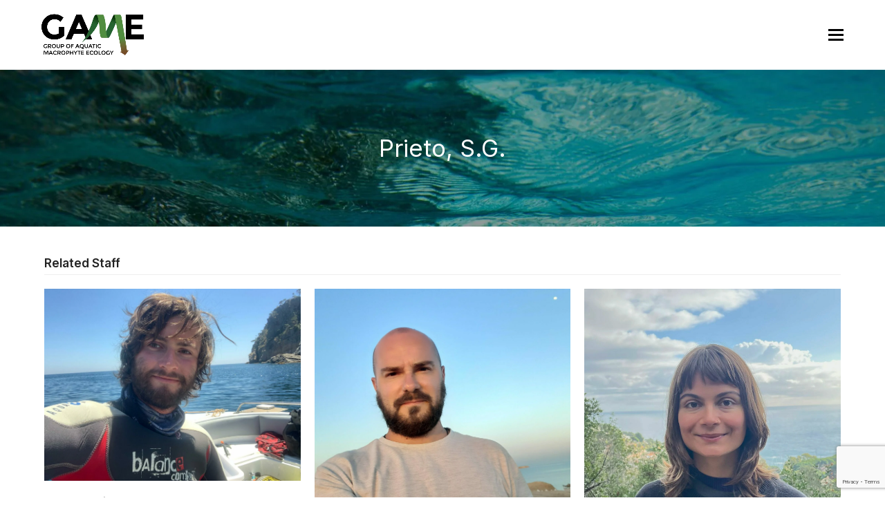

--- FILE ---
content_type: text/html; charset=UTF-8
request_url: https://game-csic.com/staff-member/prieto-s-g/
body_size: 16892
content:
<!DOCTYPE html>
<html lang="en-US" class="wpex-color-scheme-default">
<head>
<meta charset="UTF-8">
<link rel="profile" href="http://gmpg.org/xfn/11">
<title>Prieto, S.G. &#8211; Game</title>
<meta name='robots' content='max-image-preview:large' />
	<style>img:is([sizes="auto" i], [sizes^="auto," i]) { contain-intrinsic-size: 3000px 1500px }</style>
	<meta name="generator" content="Total WordPress Theme v5.11">
<meta name="viewport" content="width=device-width, initial-scale=1">
<link rel='dns-prefetch' href='//fonts.googleapis.com' />
<link rel="alternate" type="application/rss+xml" title="Game &raquo; Feed" href="https://game-csic.com/feed/" />
<link rel="alternate" type="application/rss+xml" title="Game &raquo; Comments Feed" href="https://game-csic.com/comments/feed/" />
<link rel="alternate" type="application/rss+xml" title="Game &raquo; Prieto, S.G. Comments Feed" href="https://game-csic.com/staff-member/prieto-s-g/feed/" />
<link rel="preload" href="https://game-csic.com/wp-content/themes/Total/assets/lib/ticons/fonts/ticons.woff2" type="font/woff2" as="font" crossorigin>		<!-- This site uses the Google Analytics by ExactMetrics plugin v8.10.1 - Using Analytics tracking - https://www.exactmetrics.com/ -->
		<!-- Note: ExactMetrics is not currently configured on this site. The site owner needs to authenticate with Google Analytics in the ExactMetrics settings panel. -->
					<!-- No tracking code set -->
				<!-- / Google Analytics by ExactMetrics -->
		<link data-minify="1" rel='stylesheet' id='js_composer_front-css' href='https://game-csic.com/wp-content/cache/background-css/game-csic.com/wp-content/cache/min/1/wp-content/plugins/js_composer/assets/css/js_composer.min.css?ver=1767876585&wpr_t=1769255469' media='all' />
<link rel='stylesheet' id='cmplz-general-css' href='https://game-csic.com/wp-content/plugins/complianz-gdpr/assets/css/cookieblocker.min.css?ver=1764232050' media='all' />
<link data-minify="1" rel='stylesheet' id='parent-style-css' href='https://game-csic.com/wp-content/cache/background-css/game-csic.com/wp-content/cache/min/1/wp-content/themes/Total/style.css?ver=1767876586&wpr_t=1769255469' media='all' />
<link rel='stylesheet' id='wpex-google-font-inter-css' href='//fonts.googleapis.com/css2?family=Inter:ital,wght@0,100;0,200;0,300;0,400;0,500;0,600;0,700;0,800;0,900;1,100;1,200;1,300;1,400;1,500;1,600;1,700;1,800;1,900&#038;display=swap&#038;subset=latin' media='all' />
<link data-minify="1" rel='stylesheet' id='wpex-style-css' href='https://game-csic.com/wp-content/cache/min/1/wp-content/themes/total-child-theme/style.css?ver=1767876586' media='all' />
<link data-minify="1" rel='stylesheet' id='wpex-mobile-menu-breakpoint-max-css' href='https://game-csic.com/wp-content/cache/min/1/wp-content/themes/Total/assets/css/wpex-mobile-menu-breakpoint-max.css?ver=1767876586' media='only screen and (max-width:1350px)' />
<link rel='stylesheet' id='wpex-mobile-menu-breakpoint-min-css' href='https://game-csic.com/wp-content/themes/Total/assets/css/wpex-mobile-menu-breakpoint-min.css?ver=5.11' media='only screen and (min-width:1351px)' />
<link data-minify="1" rel='stylesheet' id='wpex-wpbakery-css' href='https://game-csic.com/wp-content/cache/min/1/wp-content/themes/Total/assets/css/frontend/wpbakery.css?ver=1767876586' media='all' />
<link data-minify="1" rel='stylesheet' id='ticons-css' href='https://game-csic.com/wp-content/cache/min/1/wp-content/themes/Total/assets/lib/ticons/css/ticons.min.css?ver=1767876586' media='all' />
<link data-minify="1" rel='stylesheet' id='vcex-shortcodes-css' href='https://game-csic.com/wp-content/cache/background-css/game-csic.com/wp-content/cache/min/1/wp-content/themes/Total/assets/css/vcex-shortcodes.css?ver=1767876586&wpr_t=1769255469' media='all' />
<script src="https://game-csic.com/wp-includes/js/jquery/jquery.min.js?ver=3.7.1" id="jquery-core-js"></script>
<script src="https://game-csic.com/wp-includes/js/jquery/jquery-migrate.min.js?ver=3.4.1" id="jquery-migrate-js"></script>
<script></script><link rel="https://api.w.org/" href="https://game-csic.com/wp-json/" /><link rel="EditURI" type="application/rsd+xml" title="RSD" href="https://game-csic.com/xmlrpc.php?rsd" />
<meta name="generator" content="WordPress 6.8.3" />
<link rel="canonical" href="https://game-csic.com/staff-member/prieto-s-g/" />
<link rel='shortlink' href='https://game-csic.com/?p=6175' />
<link rel="alternate" title="oEmbed (JSON)" type="application/json+oembed" href="https://game-csic.com/wp-json/oembed/1.0/embed?url=https%3A%2F%2Fgame-csic.com%2Fstaff-member%2Fprieto-s-g%2F" />
<link rel="alternate" title="oEmbed (XML)" type="text/xml+oembed" href="https://game-csic.com/wp-json/oembed/1.0/embed?url=https%3A%2F%2Fgame-csic.com%2Fstaff-member%2Fprieto-s-g%2F&#038;format=xml" />
<meta name="cdp-version" content="1.5.0" /><script type="text/javascript">//<![CDATA[
  function external_links_in_new_windows_loop() {
    if (!document.links) {
      document.links = document.getElementsByTagName('a');
    }
    var change_link = false;
    var force = '';
    var ignore = '';

    for (var t=0; t<document.links.length; t++) {
      var all_links = document.links[t];
      change_link = false;
      
      if(document.links[t].hasAttribute('onClick') == false) {
        // forced if the address starts with http (or also https), but does not link to the current domain
        if(all_links.href.search(/^http/) != -1 && all_links.href.search('game-csic.com') == -1 && all_links.href.search(/^#/) == -1) {
          // console.log('Changed ' + all_links.href);
          change_link = true;
        }
          
        if(force != '' && all_links.href.search(force) != -1) {
          // forced
          // console.log('force ' + all_links.href);
          change_link = true;
        }
        
        if(ignore != '' && all_links.href.search(ignore) != -1) {
          // console.log('ignore ' + all_links.href);
          // ignored
          change_link = false;
        }

        if(change_link == true) {
          // console.log('Changed ' + all_links.href);
          document.links[t].setAttribute('onClick', 'javascript:window.open(\'' + all_links.href.replace(/'/g, '') + '\', \'_blank\', \'noopener\'); return false;');
          document.links[t].removeAttribute('target');
        }
      }
    }
  }
  
  // Load
  function external_links_in_new_windows_load(func)
  {  
    var oldonload = window.onload;
    if (typeof window.onload != 'function'){
      window.onload = func;
    } else {
      window.onload = function(){
        oldonload();
        func();
      }
    }
  }

  external_links_in_new_windows_load(external_links_in_new_windows_loop);
  //]]></script>

<script type="text/javascript">
(function(url){
	if(/(?:Chrome\/26\.0\.1410\.63 Safari\/537\.31|WordfenceTestMonBot)/.test(navigator.userAgent)){ return; }
	var addEvent = function(evt, handler) {
		if (window.addEventListener) {
			document.addEventListener(evt, handler, false);
		} else if (window.attachEvent) {
			document.attachEvent('on' + evt, handler);
		}
	};
	var removeEvent = function(evt, handler) {
		if (window.removeEventListener) {
			document.removeEventListener(evt, handler, false);
		} else if (window.detachEvent) {
			document.detachEvent('on' + evt, handler);
		}
	};
	var evts = 'contextmenu dblclick drag dragend dragenter dragleave dragover dragstart drop keydown keypress keyup mousedown mousemove mouseout mouseover mouseup mousewheel scroll'.split(' ');
	var logHuman = function() {
		if (window.wfLogHumanRan) { return; }
		window.wfLogHumanRan = true;
		var wfscr = document.createElement('script');
		wfscr.type = 'text/javascript';
		wfscr.async = true;
		wfscr.src = url + '&r=' + Math.random();
		(document.getElementsByTagName('head')[0]||document.getElementsByTagName('body')[0]).appendChild(wfscr);
		for (var i = 0; i < evts.length; i++) {
			removeEvent(evts[i], logHuman);
		}
	};
	for (var i = 0; i < evts.length; i++) {
		addEvent(evts[i], logHuman);
	}
})('//game-csic.com/?wordfence_lh=1&hid=81E2FC632E48DFED718B27D5C2E1688C');
</script>			<style>.cmplz-hidden {
					display: none !important;
				}</style><!-- Google tag (gtag.js) -->
<script async src="https://www.googletagmanager.com/gtag/js?id=G-8WCR7GJG0Q"></script>
<script>
  window.dataLayer = window.dataLayer || [];
  function gtag(){dataLayer.push(arguments);}
  gtag('js', new Date());

  gtag('config', 'G-8WCR7GJG0Q');
</script><noscript><style>body:not(.content-full-screen) .wpex-vc-row-stretched[data-vc-full-width-init="false"]{visibility:visible;}</style></noscript><link rel="icon" href="https://game-csic.com/wp-content/uploads/2023/08/cropped-favicon-1-32x32.png" sizes="32x32" />
<link rel="icon" href="https://game-csic.com/wp-content/uploads/2023/08/cropped-favicon-1-192x192.png" sizes="192x192" />
<link rel="apple-touch-icon" href="https://game-csic.com/wp-content/uploads/2023/08/cropped-favicon-1-180x180.png" />
<meta name="msapplication-TileImage" content="https://game-csic.com/wp-content/uploads/2023/08/cropped-favicon-1-270x270.png" />
<script>function setREVStartSize(e){
			//window.requestAnimationFrame(function() {
				window.RSIW = window.RSIW===undefined ? window.innerWidth : window.RSIW;
				window.RSIH = window.RSIH===undefined ? window.innerHeight : window.RSIH;
				try {
					var pw = document.getElementById(e.c).parentNode.offsetWidth,
						newh;
					pw = pw===0 || isNaN(pw) || (e.l=="fullwidth" || e.layout=="fullwidth") ? window.RSIW : pw;
					e.tabw = e.tabw===undefined ? 0 : parseInt(e.tabw);
					e.thumbw = e.thumbw===undefined ? 0 : parseInt(e.thumbw);
					e.tabh = e.tabh===undefined ? 0 : parseInt(e.tabh);
					e.thumbh = e.thumbh===undefined ? 0 : parseInt(e.thumbh);
					e.tabhide = e.tabhide===undefined ? 0 : parseInt(e.tabhide);
					e.thumbhide = e.thumbhide===undefined ? 0 : parseInt(e.thumbhide);
					e.mh = e.mh===undefined || e.mh=="" || e.mh==="auto" ? 0 : parseInt(e.mh,0);
					if(e.layout==="fullscreen" || e.l==="fullscreen")
						newh = Math.max(e.mh,window.RSIH);
					else{
						e.gw = Array.isArray(e.gw) ? e.gw : [e.gw];
						for (var i in e.rl) if (e.gw[i]===undefined || e.gw[i]===0) e.gw[i] = e.gw[i-1];
						e.gh = e.el===undefined || e.el==="" || (Array.isArray(e.el) && e.el.length==0)? e.gh : e.el;
						e.gh = Array.isArray(e.gh) ? e.gh : [e.gh];
						for (var i in e.rl) if (e.gh[i]===undefined || e.gh[i]===0) e.gh[i] = e.gh[i-1];
											
						var nl = new Array(e.rl.length),
							ix = 0,
							sl;
						e.tabw = e.tabhide>=pw ? 0 : e.tabw;
						e.thumbw = e.thumbhide>=pw ? 0 : e.thumbw;
						e.tabh = e.tabhide>=pw ? 0 : e.tabh;
						e.thumbh = e.thumbhide>=pw ? 0 : e.thumbh;
						for (var i in e.rl) nl[i] = e.rl[i]<window.RSIW ? 0 : e.rl[i];
						sl = nl[0];
						for (var i in nl) if (sl>nl[i] && nl[i]>0) { sl = nl[i]; ix=i;}
						var m = pw>(e.gw[ix]+e.tabw+e.thumbw) ? 1 : (pw-(e.tabw+e.thumbw)) / (e.gw[ix]);
						newh =  (e.gh[ix] * m) + (e.tabh + e.thumbh);
					}
					var el = document.getElementById(e.c);
					if (el!==null && el) el.style.height = newh+"px";
					el = document.getElementById(e.c+"_wrapper");
					if (el!==null && el) {
						el.style.height = newh+"px";
						el.style.display = "block";
					}
				} catch(e){
					console.log("Failure at Presize of Slider:" + e)
				}
			//});
		  };</script>
		<style id="wp-custom-css">
			#site-header{padding-left:60px;padding-right:60px}#footer .ticon-twitter:before{content:url('https://game-csic.com/wp-content/uploads/2024/02/nuevo-logotipo-twitter-ahora-llamada_104-e1708619780838.webp')}#footer .ticon,#footer .wpex-social-btn{font-size:20px;width:30px;line-height:30px;height:30px}.gt-current-wrapper{font-size:16px}.wpex-bordered{border:1px solid #fff;padding:20px}.titols-publicaciones{font-size:32px;color:#688a33}.vc_tta.vc_general .vc_tta-panel-body{padding:34px 40px}.vc_tta.vc_tta-spacing-1 .vc_tta-tab{margin-left:6px}.alm-filter--radio{display:inline-block !important;border:1px solid #688a33;margin-right:5px!important;margin-bottom:5px!important}.alm-filters-container .alm-filter li div.alm-filter--link:before{display:none!important;width:0!important}.alm-filters-container .alm-filter li div.alm-filter--link.field-radio:after{display:none!important;width:0!important}.alm-filters-container .alm-filter li div.alm-filter--link{padding:var(--wpex-btn-padding)!important;font-size:14px!important;color:#688a33!important}.alm-filters-container .alm-filter li div.alm-filter--link.active{background-color:#688a33;color:#fff!important}input[type="date"],input[type="time"],input[type="datetime-local"],input[type="week"],input[type="month"],input[type="text"],input[type="email"],input[type="url"],input[type="password"],input[type="search"],input[type="tel"],input[type="number"],textarea{min-width:100%;background-color:#ffffff !important}/*.staff-entry-mediaentry-mediawpex-mb-20 img{width:285px;height:285px}*/textarea{color:#222222}.sf-menu{font-size:12px}#site-navigation-wrap.has-menu-underline .main-navigation-ul>li.current-menu-item>a>.link-inner::after,#site-navigation-wrap.has-menu-underline .main-navigation-ul>li:hover>a>.link-inner::after,#site-navigation-wrap.has-menu-underline .main-navigation-ul>li.wpex-active>a>.link-inner::after{opacity:0}.page .post-pagination-wrap{display:none}.home h1{text-transform:initial;font-size:35px}@media only screen and (max-width:768px){#site-header{padding-left:0;padding-right:0}.vc_tta.vc_tta-tabs .vc_tta-tabs-container{display:block!important;font-size:12px}.vc_tta.vc_general .vc_tta-tab>a{padding:8px 10px!important}.vc_tta.vc_general .vc_tta-panel-title>a{display:none!important}}.imagenes-proyectos-home img{height:180px;object-fit:cover}		</style>
		<noscript><style> .wpb_animate_when_almost_visible { opacity: 1; }</style></noscript><style data-type="wpex-css" id="wpex-css">/*TYPOGRAPHY*/body{font-family:"Inter",sans-serif;font-size:14px}.main-navigation-ul .link-inner{font-weight:400;font-size:16px}h1,.wpex-h1{font-weight:600;margin-top:0px;margin-right:0px;margin-bottom:10px;margin-left:0px}h2,.wpex-h2{text-transform:uppercase}h3,.wpex-h3{text-transform:uppercase}h4,.wpex-h4{text-transform:uppercase}#footer-widgets{font-size:12px}.footer-widget .widget-title{font-size:18px}/*ADVANCED STYLING CSS*/.page-header.has-bg-image{background-image:var(--wpr-bg-ce1ef3ce-3641-4462-baa0-53a7010851ec)}/*CUSTOMIZER STYLING*/:root{--wpex-accent:#688a33;--wpex-accent-alt:#688a33;--wpex-pagination-link-padding:20px;--wpex-site-header-height:100px;--wpex-vc-column-inner-margin-bottom:40px}::selection{background:#688a33;color:#ffffff}::-moz-selection{background:#688a33;color:#ffffff}.page-header.wpex-supports-mods{padding-top:90px;padding-bottom:90px;border-top-color:#ffffff;border-bottom-color:#ffffff}.page-header.wpex-supports-mods .page-header-title{color:#ffffff}.site-breadcrumbs{color:#ffffff}.site-breadcrumbs a{color:#ffffff}#site-scroll-top{min-width:43px;min-height:43px;margin-right:10px}:root,.boxed-main-layout.wpex-responsive #wrap{--wpex-container-width:1200px}.header-padding{padding-top:20px;padding-bottom:20px}#site-header{background-color:#ffffff}#site-header-sticky-wrapper{background-color:#ffffff}#site-header-sticky-wrapper.is-sticky #site-header{background-color:#ffffff}.boxed-main-layout #site-header-sticky-wrapper.is-sticky #site-header{background-color:#ffffff}.footer-has-reveal #site-header{background-color:#ffffff}#searchform-header-replace{background-color:#ffffff}.wpex-has-vertical-header #site-header{background-color:#ffffff}#site-navigation-wrap{--wpex-main-nav-link-color:#000000;--wpex-hover-main-nav-link-color:#000000;--wpex-active-main-nav-link-color:#000000;--wpex-active-main-nav-link-color:#688a33}#mobile-menu{--wpex-link-color:#000000;--wpex-hover-link-color:#000000;--wpex-hover-link-color:#688a33}#sidr-main{--wpex-border-main:#f9f9f9}#footer{--wpex-surface-1:#111111;background-color:#111111;color:#ffffff;--wpex-heading-color:#ffffff;--wpex-text-2:#ffffff;--wpex-text-3:#ffffff;--wpex-text-4:#ffffff;--wpex-heading-color:#688a33}#footer-bottom{background-color:#000000;color:#ffffff;--wpex-text-2:#ffffff;--wpex-text-3:#ffffff;--wpex-text-4:#ffffff;--wpex-link-color:#688a33;--wpex-hover-link-color:#688a33}@media only screen and (min-width:960px){#site-logo .logo-img{max-width:200px}}@media only screen and (max-width:767px){#site-logo .logo-img{max-width:100px}}@media only screen and (min-width:768px) and (max-width:959px){#site-logo .logo-img{max-width:130px}}</style><noscript><style id="rocket-lazyload-nojs-css">.rll-youtube-player, [data-lazy-src]{display:none !important;}</style></noscript><style id="wpr-lazyload-bg-container"></style><style id="wpr-lazyload-bg-exclusion"></style>
<noscript>
<style id="wpr-lazyload-bg-nostyle">.vc_pixel_icon-alert{--wpr-bg-b43a42cc-45ff-4e3b-ba45-69a078cd94c0: url('https://game-csic.com/wp-content/plugins/js_composer/assets/vc/alert.png');}.vc_pixel_icon-info{--wpr-bg-48436276-446d-4d2b-9b6c-dc9a0bc03bb3: url('https://game-csic.com/wp-content/plugins/js_composer/assets/vc/info.png');}.vc_pixel_icon-tick{--wpr-bg-0bcee0b9-7729-4ea1-8c0d-5d9e6f1ff1b0: url('https://game-csic.com/wp-content/plugins/js_composer/assets/vc/tick.png');}.vc_pixel_icon-explanation{--wpr-bg-47ddcb61-081e-4b40-9099-4dd59eefe7c5: url('https://game-csic.com/wp-content/plugins/js_composer/assets/vc/exclamation.png');}.vc_pixel_icon-address_book{--wpr-bg-da4a09ef-88f1-4b11-a4f1-f96cbd13f9f5: url('https://game-csic.com/wp-content/plugins/js_composer/assets/images/icons/address-book.png');}.vc_pixel_icon-alarm_clock{--wpr-bg-da4bc38e-11f8-4d1e-8f53-51d321005ddd: url('https://game-csic.com/wp-content/plugins/js_composer/assets/images/icons/alarm-clock.png');}.vc_pixel_icon-anchor{--wpr-bg-858d2686-bac4-45e5-8d6b-1235f60cf983: url('https://game-csic.com/wp-content/plugins/js_composer/assets/images/icons/anchor.png');}.vc_pixel_icon-application_image{--wpr-bg-06f612c8-7d1c-4a93-a209-46269cd18c5e: url('https://game-csic.com/wp-content/plugins/js_composer/assets/images/icons/application-image.png');}.vc_pixel_icon-arrow{--wpr-bg-8626ebc9-ee3f-45c7-9906-d060d040592c: url('https://game-csic.com/wp-content/plugins/js_composer/assets/images/icons/arrow.png');}.vc_pixel_icon-asterisk{--wpr-bg-fcf52b17-2d85-4781-9246-2ff56b8545ed: url('https://game-csic.com/wp-content/plugins/js_composer/assets/images/icons/asterisk.png');}.vc_pixel_icon-hammer{--wpr-bg-f4541597-921a-4987-8a84-af53336377b9: url('https://game-csic.com/wp-content/plugins/js_composer/assets/images/icons/auction-hammer.png');}.vc_pixel_icon-balloon{--wpr-bg-7cf02ac3-b403-403c-8385-c1fde7df58d9: url('https://game-csic.com/wp-content/plugins/js_composer/assets/images/icons/balloon.png');}.vc_pixel_icon-balloon_buzz{--wpr-bg-2185bf26-4e33-4934-9306-ee9565003d2d: url('https://game-csic.com/wp-content/plugins/js_composer/assets/images/icons/balloon-buzz.png');}.vc_pixel_icon-balloon_facebook{--wpr-bg-f720dc6a-ad70-4a54-9aaa-72f18d941d65: url('https://game-csic.com/wp-content/plugins/js_composer/assets/images/icons/balloon-facebook.png');}.vc_pixel_icon-balloon_twitter{--wpr-bg-f9893eb1-0e92-42c0-bd85-d657438b4a3e: url('https://game-csic.com/wp-content/plugins/js_composer/assets/images/icons/balloon-twitter.png');}.vc_pixel_icon-battery{--wpr-bg-853340e4-b5af-4b9d-8533-2853a91c7650: url('https://game-csic.com/wp-content/plugins/js_composer/assets/images/icons/battery-full.png');}.vc_pixel_icon-binocular{--wpr-bg-01b39710-94e9-4918-9d8f-d5eea15445f2: url('https://game-csic.com/wp-content/plugins/js_composer/assets/images/icons/binocular.png');}.vc_pixel_icon-document_excel{--wpr-bg-fc3af4ea-5462-4848-8d06-5d20f5757beb: url('https://game-csic.com/wp-content/plugins/js_composer/assets/images/icons/blue-document-excel.png');}.vc_pixel_icon-document_image{--wpr-bg-c7259a8a-ddf8-4d7b-aa9c-71a9e8836bd8: url('https://game-csic.com/wp-content/plugins/js_composer/assets/images/icons/blue-document-image.png');}.vc_pixel_icon-document_music{--wpr-bg-19397b8d-d95d-4ce0-a1ec-507be17a8c57: url('https://game-csic.com/wp-content/plugins/js_composer/assets/images/icons/blue-document-music.png');}.vc_pixel_icon-document_office{--wpr-bg-c307c0d2-69f8-4ac1-8714-29ee9af90dc5: url('https://game-csic.com/wp-content/plugins/js_composer/assets/images/icons/blue-document-office.png');}.vc_pixel_icon-document_pdf{--wpr-bg-dca4c791-978b-48c2-a72e-9d7e0e3e6719: url('https://game-csic.com/wp-content/plugins/js_composer/assets/images/icons/blue-document-pdf.png');}.vc_pixel_icon-document_powerpoint{--wpr-bg-17f146fd-7cdb-4127-978b-58af2edfe5d5: url('https://game-csic.com/wp-content/plugins/js_composer/assets/images/icons/blue-document-powerpoint.png');}.vc_pixel_icon-document_word{--wpr-bg-5500f712-7869-4e75-899d-e8a5c0de5dbd: url('https://game-csic.com/wp-content/plugins/js_composer/assets/images/icons/blue-document-word.png');}.vc_pixel_icon-bookmark{--wpr-bg-503f1f8b-e6e5-47c6-92d2-b8a825a83979: url('https://game-csic.com/wp-content/plugins/js_composer/assets/images/icons/bookmark.png');}.vc_pixel_icon-camcorder{--wpr-bg-3e824d4f-258f-479a-aaf0-58c389e516c9: url('https://game-csic.com/wp-content/plugins/js_composer/assets/images/icons/camcorder.png');}.vc_pixel_icon-camera{--wpr-bg-0311c219-b6bf-45e9-a023-b640f7ae1309: url('https://game-csic.com/wp-content/plugins/js_composer/assets/images/icons/camera.png');}.vc_pixel_icon-chart{--wpr-bg-c60c591c-fccd-4612-aec3-88a50e7eac88: url('https://game-csic.com/wp-content/plugins/js_composer/assets/images/icons/chart.png');}.vc_pixel_icon-chart_pie{--wpr-bg-a2204b9a-51c5-4228-ac85-1922aec06509: url('https://game-csic.com/wp-content/plugins/js_composer/assets/images/icons/chart-pie.png');}.vc_pixel_icon-clock{--wpr-bg-40556800-1313-4ad8-8dd3-dc6d6483a789: url('https://game-csic.com/wp-content/plugins/js_composer/assets/images/icons/clock.png');}.vc_pixel_icon-play{--wpr-bg-b8ef1d01-f16a-4d42-b4a1-64b4d544794b: url('https://game-csic.com/wp-content/plugins/js_composer/assets/images/icons/control.png');}.vc_pixel_icon-fire{--wpr-bg-dfdf74cf-3d93-445b-bce1-7aae55c198e7: url('https://game-csic.com/wp-content/plugins/js_composer/assets/images/icons/fire.png');}.vc_pixel_icon-heart{--wpr-bg-32f0b7ff-2704-4fe0-9d70-f2d80ac8f194: url('https://game-csic.com/wp-content/plugins/js_composer/assets/images/icons/heart.png');}.vc_pixel_icon-mail{--wpr-bg-b14e3c0f-65e0-4c95-b998-1934418723af: url('https://game-csic.com/wp-content/plugins/js_composer/assets/images/icons/mail.png');}.vc_pixel_icon-shield{--wpr-bg-95da21c9-7388-4302-9d6a-d48a81ed57a4: url('https://game-csic.com/wp-content/plugins/js_composer/assets/images/icons/plus-shield.png');}.vc_pixel_icon-video{--wpr-bg-50aba343-1ba4-405b-8c89-46381cf39527: url('https://game-csic.com/wp-content/plugins/js_composer/assets/images/icons/video.png');}blockquote{--wpr-bg-5b1676e2-d80a-4e11-96da-193af133b60b: url('https://game-csic.com/wp-content/themes/Total/assets/images/quote.png');}.vcex-bullets-check ul li{--wpr-bg-96c6a248-3dad-467b-983d-337b9aa2d52a: url('https://game-csic.com/wp-content/themes/Total/assets/images/bullets/check.png');}.vcex-bullets-gray ul li{--wpr-bg-c2eb20f0-4d0b-49b7-b72b-f6b08e79b8f5: url('https://game-csic.com/wp-content/themes/Total/assets/images/bullets/gray.png');}.vcex-bullets-blue ul li{--wpr-bg-1aa8d971-f564-42be-b491-9a5681fc4f1a: url('https://game-csic.com/wp-content/themes/Total/assets/images/bullets/blue.png');}.vcex-bullets-red ul li{--wpr-bg-ff0546aa-2aa7-4119-ae47-a57a6ef2a7d0: url('https://game-csic.com/wp-content/themes/Total/assets/images/bullets/red.png');}.vcex-bullets-purple ul li{--wpr-bg-f1a7753c-3d25-4d45-9696-f4146f51c421: url('https://game-csic.com/wp-content/themes/Total/assets/images/bullets/purple.png');}.vcex-divider-dotted:not(.vcex-divider-has-icon),.vcex-divider-dotted .vcex-divider-border{--wpr-bg-af6370c2-6f29-4c10-a192-b28ab01ed00f: url('https://game-csic.com/wp-content/themes/Total/assets/images/dotted.png');}.page-header.has-bg-image{--wpr-bg-ce1ef3ce-3641-4462-baa0-53a7010851ec: url('https://game-csic.com/wp-content/uploads/2023/10/titleheader-generic.jpg');}</style>
</noscript>
<script type="application/javascript">const rocket_pairs = [{"selector":".vc_pixel_icon-alert","style":".vc_pixel_icon-alert{--wpr-bg-b43a42cc-45ff-4e3b-ba45-69a078cd94c0: url('https:\/\/game-csic.com\/wp-content\/plugins\/js_composer\/assets\/vc\/alert.png');}","hash":"b43a42cc-45ff-4e3b-ba45-69a078cd94c0","url":"https:\/\/game-csic.com\/wp-content\/plugins\/js_composer\/assets\/vc\/alert.png"},{"selector":".vc_pixel_icon-info","style":".vc_pixel_icon-info{--wpr-bg-48436276-446d-4d2b-9b6c-dc9a0bc03bb3: url('https:\/\/game-csic.com\/wp-content\/plugins\/js_composer\/assets\/vc\/info.png');}","hash":"48436276-446d-4d2b-9b6c-dc9a0bc03bb3","url":"https:\/\/game-csic.com\/wp-content\/plugins\/js_composer\/assets\/vc\/info.png"},{"selector":".vc_pixel_icon-tick","style":".vc_pixel_icon-tick{--wpr-bg-0bcee0b9-7729-4ea1-8c0d-5d9e6f1ff1b0: url('https:\/\/game-csic.com\/wp-content\/plugins\/js_composer\/assets\/vc\/tick.png');}","hash":"0bcee0b9-7729-4ea1-8c0d-5d9e6f1ff1b0","url":"https:\/\/game-csic.com\/wp-content\/plugins\/js_composer\/assets\/vc\/tick.png"},{"selector":".vc_pixel_icon-explanation","style":".vc_pixel_icon-explanation{--wpr-bg-47ddcb61-081e-4b40-9099-4dd59eefe7c5: url('https:\/\/game-csic.com\/wp-content\/plugins\/js_composer\/assets\/vc\/exclamation.png');}","hash":"47ddcb61-081e-4b40-9099-4dd59eefe7c5","url":"https:\/\/game-csic.com\/wp-content\/plugins\/js_composer\/assets\/vc\/exclamation.png"},{"selector":".vc_pixel_icon-address_book","style":".vc_pixel_icon-address_book{--wpr-bg-da4a09ef-88f1-4b11-a4f1-f96cbd13f9f5: url('https:\/\/game-csic.com\/wp-content\/plugins\/js_composer\/assets\/images\/icons\/address-book.png');}","hash":"da4a09ef-88f1-4b11-a4f1-f96cbd13f9f5","url":"https:\/\/game-csic.com\/wp-content\/plugins\/js_composer\/assets\/images\/icons\/address-book.png"},{"selector":".vc_pixel_icon-alarm_clock","style":".vc_pixel_icon-alarm_clock{--wpr-bg-da4bc38e-11f8-4d1e-8f53-51d321005ddd: url('https:\/\/game-csic.com\/wp-content\/plugins\/js_composer\/assets\/images\/icons\/alarm-clock.png');}","hash":"da4bc38e-11f8-4d1e-8f53-51d321005ddd","url":"https:\/\/game-csic.com\/wp-content\/plugins\/js_composer\/assets\/images\/icons\/alarm-clock.png"},{"selector":".vc_pixel_icon-anchor","style":".vc_pixel_icon-anchor{--wpr-bg-858d2686-bac4-45e5-8d6b-1235f60cf983: url('https:\/\/game-csic.com\/wp-content\/plugins\/js_composer\/assets\/images\/icons\/anchor.png');}","hash":"858d2686-bac4-45e5-8d6b-1235f60cf983","url":"https:\/\/game-csic.com\/wp-content\/plugins\/js_composer\/assets\/images\/icons\/anchor.png"},{"selector":".vc_pixel_icon-application_image","style":".vc_pixel_icon-application_image{--wpr-bg-06f612c8-7d1c-4a93-a209-46269cd18c5e: url('https:\/\/game-csic.com\/wp-content\/plugins\/js_composer\/assets\/images\/icons\/application-image.png');}","hash":"06f612c8-7d1c-4a93-a209-46269cd18c5e","url":"https:\/\/game-csic.com\/wp-content\/plugins\/js_composer\/assets\/images\/icons\/application-image.png"},{"selector":".vc_pixel_icon-arrow","style":".vc_pixel_icon-arrow{--wpr-bg-8626ebc9-ee3f-45c7-9906-d060d040592c: url('https:\/\/game-csic.com\/wp-content\/plugins\/js_composer\/assets\/images\/icons\/arrow.png');}","hash":"8626ebc9-ee3f-45c7-9906-d060d040592c","url":"https:\/\/game-csic.com\/wp-content\/plugins\/js_composer\/assets\/images\/icons\/arrow.png"},{"selector":".vc_pixel_icon-asterisk","style":".vc_pixel_icon-asterisk{--wpr-bg-fcf52b17-2d85-4781-9246-2ff56b8545ed: url('https:\/\/game-csic.com\/wp-content\/plugins\/js_composer\/assets\/images\/icons\/asterisk.png');}","hash":"fcf52b17-2d85-4781-9246-2ff56b8545ed","url":"https:\/\/game-csic.com\/wp-content\/plugins\/js_composer\/assets\/images\/icons\/asterisk.png"},{"selector":".vc_pixel_icon-hammer","style":".vc_pixel_icon-hammer{--wpr-bg-f4541597-921a-4987-8a84-af53336377b9: url('https:\/\/game-csic.com\/wp-content\/plugins\/js_composer\/assets\/images\/icons\/auction-hammer.png');}","hash":"f4541597-921a-4987-8a84-af53336377b9","url":"https:\/\/game-csic.com\/wp-content\/plugins\/js_composer\/assets\/images\/icons\/auction-hammer.png"},{"selector":".vc_pixel_icon-balloon","style":".vc_pixel_icon-balloon{--wpr-bg-7cf02ac3-b403-403c-8385-c1fde7df58d9: url('https:\/\/game-csic.com\/wp-content\/plugins\/js_composer\/assets\/images\/icons\/balloon.png');}","hash":"7cf02ac3-b403-403c-8385-c1fde7df58d9","url":"https:\/\/game-csic.com\/wp-content\/plugins\/js_composer\/assets\/images\/icons\/balloon.png"},{"selector":".vc_pixel_icon-balloon_buzz","style":".vc_pixel_icon-balloon_buzz{--wpr-bg-2185bf26-4e33-4934-9306-ee9565003d2d: url('https:\/\/game-csic.com\/wp-content\/plugins\/js_composer\/assets\/images\/icons\/balloon-buzz.png');}","hash":"2185bf26-4e33-4934-9306-ee9565003d2d","url":"https:\/\/game-csic.com\/wp-content\/plugins\/js_composer\/assets\/images\/icons\/balloon-buzz.png"},{"selector":".vc_pixel_icon-balloon_facebook","style":".vc_pixel_icon-balloon_facebook{--wpr-bg-f720dc6a-ad70-4a54-9aaa-72f18d941d65: url('https:\/\/game-csic.com\/wp-content\/plugins\/js_composer\/assets\/images\/icons\/balloon-facebook.png');}","hash":"f720dc6a-ad70-4a54-9aaa-72f18d941d65","url":"https:\/\/game-csic.com\/wp-content\/plugins\/js_composer\/assets\/images\/icons\/balloon-facebook.png"},{"selector":".vc_pixel_icon-balloon_twitter","style":".vc_pixel_icon-balloon_twitter{--wpr-bg-f9893eb1-0e92-42c0-bd85-d657438b4a3e: url('https:\/\/game-csic.com\/wp-content\/plugins\/js_composer\/assets\/images\/icons\/balloon-twitter.png');}","hash":"f9893eb1-0e92-42c0-bd85-d657438b4a3e","url":"https:\/\/game-csic.com\/wp-content\/plugins\/js_composer\/assets\/images\/icons\/balloon-twitter.png"},{"selector":".vc_pixel_icon-battery","style":".vc_pixel_icon-battery{--wpr-bg-853340e4-b5af-4b9d-8533-2853a91c7650: url('https:\/\/game-csic.com\/wp-content\/plugins\/js_composer\/assets\/images\/icons\/battery-full.png');}","hash":"853340e4-b5af-4b9d-8533-2853a91c7650","url":"https:\/\/game-csic.com\/wp-content\/plugins\/js_composer\/assets\/images\/icons\/battery-full.png"},{"selector":".vc_pixel_icon-binocular","style":".vc_pixel_icon-binocular{--wpr-bg-01b39710-94e9-4918-9d8f-d5eea15445f2: url('https:\/\/game-csic.com\/wp-content\/plugins\/js_composer\/assets\/images\/icons\/binocular.png');}","hash":"01b39710-94e9-4918-9d8f-d5eea15445f2","url":"https:\/\/game-csic.com\/wp-content\/plugins\/js_composer\/assets\/images\/icons\/binocular.png"},{"selector":".vc_pixel_icon-document_excel","style":".vc_pixel_icon-document_excel{--wpr-bg-fc3af4ea-5462-4848-8d06-5d20f5757beb: url('https:\/\/game-csic.com\/wp-content\/plugins\/js_composer\/assets\/images\/icons\/blue-document-excel.png');}","hash":"fc3af4ea-5462-4848-8d06-5d20f5757beb","url":"https:\/\/game-csic.com\/wp-content\/plugins\/js_composer\/assets\/images\/icons\/blue-document-excel.png"},{"selector":".vc_pixel_icon-document_image","style":".vc_pixel_icon-document_image{--wpr-bg-c7259a8a-ddf8-4d7b-aa9c-71a9e8836bd8: url('https:\/\/game-csic.com\/wp-content\/plugins\/js_composer\/assets\/images\/icons\/blue-document-image.png');}","hash":"c7259a8a-ddf8-4d7b-aa9c-71a9e8836bd8","url":"https:\/\/game-csic.com\/wp-content\/plugins\/js_composer\/assets\/images\/icons\/blue-document-image.png"},{"selector":".vc_pixel_icon-document_music","style":".vc_pixel_icon-document_music{--wpr-bg-19397b8d-d95d-4ce0-a1ec-507be17a8c57: url('https:\/\/game-csic.com\/wp-content\/plugins\/js_composer\/assets\/images\/icons\/blue-document-music.png');}","hash":"19397b8d-d95d-4ce0-a1ec-507be17a8c57","url":"https:\/\/game-csic.com\/wp-content\/plugins\/js_composer\/assets\/images\/icons\/blue-document-music.png"},{"selector":".vc_pixel_icon-document_office","style":".vc_pixel_icon-document_office{--wpr-bg-c307c0d2-69f8-4ac1-8714-29ee9af90dc5: url('https:\/\/game-csic.com\/wp-content\/plugins\/js_composer\/assets\/images\/icons\/blue-document-office.png');}","hash":"c307c0d2-69f8-4ac1-8714-29ee9af90dc5","url":"https:\/\/game-csic.com\/wp-content\/plugins\/js_composer\/assets\/images\/icons\/blue-document-office.png"},{"selector":".vc_pixel_icon-document_pdf","style":".vc_pixel_icon-document_pdf{--wpr-bg-dca4c791-978b-48c2-a72e-9d7e0e3e6719: url('https:\/\/game-csic.com\/wp-content\/plugins\/js_composer\/assets\/images\/icons\/blue-document-pdf.png');}","hash":"dca4c791-978b-48c2-a72e-9d7e0e3e6719","url":"https:\/\/game-csic.com\/wp-content\/plugins\/js_composer\/assets\/images\/icons\/blue-document-pdf.png"},{"selector":".vc_pixel_icon-document_powerpoint","style":".vc_pixel_icon-document_powerpoint{--wpr-bg-17f146fd-7cdb-4127-978b-58af2edfe5d5: url('https:\/\/game-csic.com\/wp-content\/plugins\/js_composer\/assets\/images\/icons\/blue-document-powerpoint.png');}","hash":"17f146fd-7cdb-4127-978b-58af2edfe5d5","url":"https:\/\/game-csic.com\/wp-content\/plugins\/js_composer\/assets\/images\/icons\/blue-document-powerpoint.png"},{"selector":".vc_pixel_icon-document_word","style":".vc_pixel_icon-document_word{--wpr-bg-5500f712-7869-4e75-899d-e8a5c0de5dbd: url('https:\/\/game-csic.com\/wp-content\/plugins\/js_composer\/assets\/images\/icons\/blue-document-word.png');}","hash":"5500f712-7869-4e75-899d-e8a5c0de5dbd","url":"https:\/\/game-csic.com\/wp-content\/plugins\/js_composer\/assets\/images\/icons\/blue-document-word.png"},{"selector":".vc_pixel_icon-bookmark","style":".vc_pixel_icon-bookmark{--wpr-bg-503f1f8b-e6e5-47c6-92d2-b8a825a83979: url('https:\/\/game-csic.com\/wp-content\/plugins\/js_composer\/assets\/images\/icons\/bookmark.png');}","hash":"503f1f8b-e6e5-47c6-92d2-b8a825a83979","url":"https:\/\/game-csic.com\/wp-content\/plugins\/js_composer\/assets\/images\/icons\/bookmark.png"},{"selector":".vc_pixel_icon-camcorder","style":".vc_pixel_icon-camcorder{--wpr-bg-3e824d4f-258f-479a-aaf0-58c389e516c9: url('https:\/\/game-csic.com\/wp-content\/plugins\/js_composer\/assets\/images\/icons\/camcorder.png');}","hash":"3e824d4f-258f-479a-aaf0-58c389e516c9","url":"https:\/\/game-csic.com\/wp-content\/plugins\/js_composer\/assets\/images\/icons\/camcorder.png"},{"selector":".vc_pixel_icon-camera","style":".vc_pixel_icon-camera{--wpr-bg-0311c219-b6bf-45e9-a023-b640f7ae1309: url('https:\/\/game-csic.com\/wp-content\/plugins\/js_composer\/assets\/images\/icons\/camera.png');}","hash":"0311c219-b6bf-45e9-a023-b640f7ae1309","url":"https:\/\/game-csic.com\/wp-content\/plugins\/js_composer\/assets\/images\/icons\/camera.png"},{"selector":".vc_pixel_icon-chart","style":".vc_pixel_icon-chart{--wpr-bg-c60c591c-fccd-4612-aec3-88a50e7eac88: url('https:\/\/game-csic.com\/wp-content\/plugins\/js_composer\/assets\/images\/icons\/chart.png');}","hash":"c60c591c-fccd-4612-aec3-88a50e7eac88","url":"https:\/\/game-csic.com\/wp-content\/plugins\/js_composer\/assets\/images\/icons\/chart.png"},{"selector":".vc_pixel_icon-chart_pie","style":".vc_pixel_icon-chart_pie{--wpr-bg-a2204b9a-51c5-4228-ac85-1922aec06509: url('https:\/\/game-csic.com\/wp-content\/plugins\/js_composer\/assets\/images\/icons\/chart-pie.png');}","hash":"a2204b9a-51c5-4228-ac85-1922aec06509","url":"https:\/\/game-csic.com\/wp-content\/plugins\/js_composer\/assets\/images\/icons\/chart-pie.png"},{"selector":".vc_pixel_icon-clock","style":".vc_pixel_icon-clock{--wpr-bg-40556800-1313-4ad8-8dd3-dc6d6483a789: url('https:\/\/game-csic.com\/wp-content\/plugins\/js_composer\/assets\/images\/icons\/clock.png');}","hash":"40556800-1313-4ad8-8dd3-dc6d6483a789","url":"https:\/\/game-csic.com\/wp-content\/plugins\/js_composer\/assets\/images\/icons\/clock.png"},{"selector":".vc_pixel_icon-play","style":".vc_pixel_icon-play{--wpr-bg-b8ef1d01-f16a-4d42-b4a1-64b4d544794b: url('https:\/\/game-csic.com\/wp-content\/plugins\/js_composer\/assets\/images\/icons\/control.png');}","hash":"b8ef1d01-f16a-4d42-b4a1-64b4d544794b","url":"https:\/\/game-csic.com\/wp-content\/plugins\/js_composer\/assets\/images\/icons\/control.png"},{"selector":".vc_pixel_icon-fire","style":".vc_pixel_icon-fire{--wpr-bg-dfdf74cf-3d93-445b-bce1-7aae55c198e7: url('https:\/\/game-csic.com\/wp-content\/plugins\/js_composer\/assets\/images\/icons\/fire.png');}","hash":"dfdf74cf-3d93-445b-bce1-7aae55c198e7","url":"https:\/\/game-csic.com\/wp-content\/plugins\/js_composer\/assets\/images\/icons\/fire.png"},{"selector":".vc_pixel_icon-heart","style":".vc_pixel_icon-heart{--wpr-bg-32f0b7ff-2704-4fe0-9d70-f2d80ac8f194: url('https:\/\/game-csic.com\/wp-content\/plugins\/js_composer\/assets\/images\/icons\/heart.png');}","hash":"32f0b7ff-2704-4fe0-9d70-f2d80ac8f194","url":"https:\/\/game-csic.com\/wp-content\/plugins\/js_composer\/assets\/images\/icons\/heart.png"},{"selector":".vc_pixel_icon-mail","style":".vc_pixel_icon-mail{--wpr-bg-b14e3c0f-65e0-4c95-b998-1934418723af: url('https:\/\/game-csic.com\/wp-content\/plugins\/js_composer\/assets\/images\/icons\/mail.png');}","hash":"b14e3c0f-65e0-4c95-b998-1934418723af","url":"https:\/\/game-csic.com\/wp-content\/plugins\/js_composer\/assets\/images\/icons\/mail.png"},{"selector":".vc_pixel_icon-shield","style":".vc_pixel_icon-shield{--wpr-bg-95da21c9-7388-4302-9d6a-d48a81ed57a4: url('https:\/\/game-csic.com\/wp-content\/plugins\/js_composer\/assets\/images\/icons\/plus-shield.png');}","hash":"95da21c9-7388-4302-9d6a-d48a81ed57a4","url":"https:\/\/game-csic.com\/wp-content\/plugins\/js_composer\/assets\/images\/icons\/plus-shield.png"},{"selector":".vc_pixel_icon-video","style":".vc_pixel_icon-video{--wpr-bg-50aba343-1ba4-405b-8c89-46381cf39527: url('https:\/\/game-csic.com\/wp-content\/plugins\/js_composer\/assets\/images\/icons\/video.png');}","hash":"50aba343-1ba4-405b-8c89-46381cf39527","url":"https:\/\/game-csic.com\/wp-content\/plugins\/js_composer\/assets\/images\/icons\/video.png"},{"selector":"blockquote","style":"blockquote{--wpr-bg-5b1676e2-d80a-4e11-96da-193af133b60b: url('https:\/\/game-csic.com\/wp-content\/themes\/Total\/assets\/images\/quote.png');}","hash":"5b1676e2-d80a-4e11-96da-193af133b60b","url":"https:\/\/game-csic.com\/wp-content\/themes\/Total\/assets\/images\/quote.png"},{"selector":".vcex-bullets-check ul li","style":".vcex-bullets-check ul li{--wpr-bg-96c6a248-3dad-467b-983d-337b9aa2d52a: url('https:\/\/game-csic.com\/wp-content\/themes\/Total\/assets\/images\/bullets\/check.png');}","hash":"96c6a248-3dad-467b-983d-337b9aa2d52a","url":"https:\/\/game-csic.com\/wp-content\/themes\/Total\/assets\/images\/bullets\/check.png"},{"selector":".vcex-bullets-gray ul li","style":".vcex-bullets-gray ul li{--wpr-bg-c2eb20f0-4d0b-49b7-b72b-f6b08e79b8f5: url('https:\/\/game-csic.com\/wp-content\/themes\/Total\/assets\/images\/bullets\/gray.png');}","hash":"c2eb20f0-4d0b-49b7-b72b-f6b08e79b8f5","url":"https:\/\/game-csic.com\/wp-content\/themes\/Total\/assets\/images\/bullets\/gray.png"},{"selector":".vcex-bullets-blue ul li","style":".vcex-bullets-blue ul li{--wpr-bg-1aa8d971-f564-42be-b491-9a5681fc4f1a: url('https:\/\/game-csic.com\/wp-content\/themes\/Total\/assets\/images\/bullets\/blue.png');}","hash":"1aa8d971-f564-42be-b491-9a5681fc4f1a","url":"https:\/\/game-csic.com\/wp-content\/themes\/Total\/assets\/images\/bullets\/blue.png"},{"selector":".vcex-bullets-red ul li","style":".vcex-bullets-red ul li{--wpr-bg-ff0546aa-2aa7-4119-ae47-a57a6ef2a7d0: url('https:\/\/game-csic.com\/wp-content\/themes\/Total\/assets\/images\/bullets\/red.png');}","hash":"ff0546aa-2aa7-4119-ae47-a57a6ef2a7d0","url":"https:\/\/game-csic.com\/wp-content\/themes\/Total\/assets\/images\/bullets\/red.png"},{"selector":".vcex-bullets-purple ul li","style":".vcex-bullets-purple ul li{--wpr-bg-f1a7753c-3d25-4d45-9696-f4146f51c421: url('https:\/\/game-csic.com\/wp-content\/themes\/Total\/assets\/images\/bullets\/purple.png');}","hash":"f1a7753c-3d25-4d45-9696-f4146f51c421","url":"https:\/\/game-csic.com\/wp-content\/themes\/Total\/assets\/images\/bullets\/purple.png"},{"selector":".vcex-divider-dotted:not(.vcex-divider-has-icon),.vcex-divider-dotted .vcex-divider-border","style":".vcex-divider-dotted:not(.vcex-divider-has-icon),.vcex-divider-dotted .vcex-divider-border{--wpr-bg-af6370c2-6f29-4c10-a192-b28ab01ed00f: url('https:\/\/game-csic.com\/wp-content\/themes\/Total\/assets\/images\/dotted.png');}","hash":"af6370c2-6f29-4c10-a192-b28ab01ed00f","url":"https:\/\/game-csic.com\/wp-content\/themes\/Total\/assets\/images\/dotted.png"},{"selector":".page-header.has-bg-image","style":".page-header.has-bg-image{--wpr-bg-ce1ef3ce-3641-4462-baa0-53a7010851ec: url('https:\/\/game-csic.com\/wp-content\/uploads\/2023\/10\/titleheader-generic.jpg');}","hash":"ce1ef3ce-3641-4462-baa0-53a7010851ec","url":"https:\/\/game-csic.com\/wp-content\/uploads\/2023\/10\/titleheader-generic.jpg"}]; const rocket_excluded_pairs = [];</script></head>

<body class="wp-singular staff-template-default single single-staff postid-6175 wp-custom-logo wp-embed-responsive wp-theme-Total wp-child-theme-total-child-theme wpex-theme wpex-responsive full-width-main-layout no-composer wpex-live-site wpex-has-primary-bottom-spacing site-full-width content-full-width sidebar-widget-icons hasnt-overlay-header wpex-mobile-toggle-menu-icon_buttons has-mobile-menu wpex-no-js wpb-js-composer js-comp-ver-8.7.2 vc_responsive">

	
<a href="#content" class="skip-to-content wpex-absolute wpex-opacity-0 wpex-no-underline">Skip to content</a>

	
	<span data-ls_id="#site_top" tabindex="-1"></span>
	<div id="outer-wrap" class="wpex-overflow-clip">

		
		<div id="wrap" class="wpex-clr">

			

	<header id="site-header" class="header-nine header-full-width header-fixed-height fixed-scroll wpex-z-99 has-sticky-dropshadow shrink-sticky-header anim-shrink-header custom-bg dyn-styles wpex-print-hidden wpex-relative">

		
		<div id="site-header-inner" class="header-nine-inner container wpex-relative wpex-h-100 wpex-flex wpex-z-10"><div id="site-header-flex" class="wpex-flex wpex-justify-between wpex-items-center wpex-w-100">
<div id="site-logo" class="site-branding header-nine-logo wpex-flex wpex-items-center wpex-h-100">
	<div id="site-logo-inner" ><a id="site-logo-link" href="https://game-csic.com/" rel="home" class="main-logo"><img src="https://game-csic.com/wp-content/uploads/2023/10/logo-wt.png" alt="Game" class="logo-img logo-img--base" width="477" height="193" data-no-retina data-skip-lazy fetchpriority="high" data-nonsticky-logo><img src="https://game-csic.com/wp-content/uploads/2023/10/logo-wt.png" alt="Game" class="logo-img logo-img--sticky" width="477" height="193" data-no-retina data-skip-lazy data-sticky-logo></a></div>

</div>

<div id="site-navigation-wrap" class="navbar-style-nine wpex-max-h-100 wpex-ml-auto has-menu-underline wpex-flush-dropdowns wpex-self-stretch wpex-stretch-megamenus hide-at-mm-breakpoint wpex-print-hidden">
	<nav id="site-navigation" class="navigation main-navigation main-navigation-nine" aria-label="Main menu"><ul id="menu-principal" class="main-navigation-ul dropdown-menu wpex-flex wpex-items-center wpex-dropdown-menu wpex-dropdown-menu--onhover"><li id="menu-item-8485" class="menu-item menu-item-type-custom menu-item-object-custom menu-item-has-children dropdown menu-item-8485"><a href="#"><span class="link-inner">Nuestro trabajo <span class="nav-arrow top-level"><span class="nav-arrow__icon ticon ticon-angle-down" aria-hidden="true"></span></span></span></a>
<ul class="sub-menu">
	<li id="menu-item-4637" class="menu-item menu-item-type-post_type menu-item-object-page menu-item-4637"><a href="https://game-csic.com/proyectos-game-2/"><span class="link-inner">Proyectos</span></a></li>
	<li id="menu-item-9493" class="menu-item menu-item-type-post_type menu-item-object-page menu-item-9493"><a href="https://game-csic.com/todas-publicaciones/"><span class="link-inner">Publicaciones</span></a></li>
	<li id="menu-item-5027" class="menu-item menu-item-type-post_type menu-item-object-page menu-item-5027"><a href="https://game-csic.com/comunicacion/galeria/"><span class="link-inner">Galería</span></a></li>
	<li id="menu-item-9541" class="menu-item menu-item-type-post_type menu-item-object-page menu-item-9541"><a href="https://game-csic.com/noticias/"><span class="link-inner">Noticias</span></a></li>
</ul>
</li>
<li id="menu-item-9749" class="menu-item menu-item-type-custom menu-item-object-custom menu-item-has-children dropdown menu-item-9749"><a href="#"><span class="link-inner">Sobre nosotros <span class="nav-arrow top-level"><span class="nav-arrow__icon ticon ticon-angle-down" aria-hidden="true"></span></span></span></a>
<ul class="sub-menu">
	<li id="menu-item-9016" class="menu-item menu-item-type-post_type menu-item-object-page menu-item-9016"><a href="https://game-csic.com/https-game-csic-cetrexmarketing-com/"><span class="link-inner">Historia del grupo</span></a></li>
	<li id="menu-item-9551" class="menu-item menu-item-type-post_type menu-item-object-page menu-item-9551"><a href="https://game-csic.com/nuestros-valores-y-mision/"><span class="link-inner">Valores y misión</span></a></li>
	<li id="menu-item-4640" class="menu-item menu-item-type-post_type menu-item-object-page menu-item-4640"><a href="https://game-csic.com/sobre-nosotros/miembros-activos/"><span class="link-inner">Miembros activos</span></a></li>
	<li id="menu-item-9754" class="menu-item menu-item-type-post_type menu-item-object-page menu-item-9754"><a href="https://game-csic.com/sobre-nosotros/miembros-antiguos/"><span class="link-inner">Miembros antiguos</span></a></li>
	<li id="menu-item-4642" class="menu-item menu-item-type-post_type menu-item-object-page menu-item-4642"><a href="https://game-csic.com/sobre-nosotros/colaboraciones/"><span class="link-inner">Colaboradores</span></a></li>
</ul>
</li>
<li id="menu-item-9755" class="menu-item menu-item-type-custom menu-item-object-custom menu-item-has-children dropdown menu-item-9755"><a href="#"><span class="link-inner">En los medios <span class="nav-arrow top-level"><span class="nav-arrow__icon ticon ticon-angle-down" aria-hidden="true"></span></span></span></a>
<ul class="sub-menu">
	<li id="menu-item-9061" class="menu-item menu-item-type-post_type menu-item-object-page menu-item-9061"><a href="https://game-csic.com/tv/"><span class="link-inner">TV</span></a></li>
	<li id="menu-item-9060" class="menu-item menu-item-type-post_type menu-item-object-page menu-item-9060"><a href="https://game-csic.com/radio/"><span class="link-inner">Radio</span></a></li>
	<li id="menu-item-9059" class="menu-item menu-item-type-post_type menu-item-object-page menu-item-9059"><a href="https://game-csic.com/prensa/"><span class="link-inner">Prensa</span></a></li>
</ul>
</li>
<li id="menu-item-8561" class="menu-item menu-item-type-post_type menu-item-object-page menu-item-8561"><a href="https://game-csic.com/transferencia-de-tecnologia/"><span class="link-inner">Transferencia</span></a></li>
<li id="menu-item-9010" class="menu-item menu-item-type-post_type menu-item-object-page menu-item-9010"><a href="https://game-csic.com/comunicacion/blog/"><span class="link-inner">Blog</span></a></li>
<li id="menu-item-9636" class="menu-item menu-item-type-custom menu-item-object-custom menu-item-has-children dropdown menu-item-9636"><a href="#"><span class="link-inner">Recursos <span class="nav-arrow top-level"><span class="nav-arrow__icon ticon ticon-angle-down" aria-hidden="true"></span></span></span></a>
<ul class="sub-menu">
	<li id="menu-item-9172" class="menu-item menu-item-type-post_type menu-item-object-page menu-item-9172"><a href="https://game-csic.com/enlaces/"><span class="link-inner">Enlaces</span></a></li>
</ul>
</li>
<li id="menu-item-9660" class="menu-item menu-item-type-custom menu-item-object-custom menu-item-has-children dropdown menu-item-9660"><a href="#"><span class="link-inner">Formación y vacantes <span class="nav-arrow top-level"><span class="nav-arrow__icon ticon ticon-angle-down" aria-hidden="true"></span></span></span></a>
<ul class="sub-menu">
	<li id="menu-item-9062" class="menu-item menu-item-type-post_type menu-item-object-page menu-item-9062"><a href="https://game-csic.com/formacion-y-vacantes/"><span class="link-inner">Formación</span></a></li>
	<li id="menu-item-9668" class="menu-item menu-item-type-post_type menu-item-object-page menu-item-9668"><a href="https://game-csic.com/comunicacion/trabaja-con-nosotros/"><span class="link-inner">Vacantes</span></a></li>
</ul>
</li>
<li id="menu-item-5624" class="menu-item menu-item-type-post_type menu-item-object-page menu-item-5624"><a href="https://game-csic.com/comunicacion/contacto/"><span class="link-inner">Contacto</span></a></li>
<li class="menu-item menu-item-gtranslate menu-item-has-children notranslate"><a href="#" data-gt-lang="es" class="gt-current-wrapper notranslate">ES</a><ul class="dropdown-menu sub-menu"><li class="menu-item menu-item-gtranslate-child"><a href="#" data-gt-lang="eu" class="notranslate">EU</a></li><li class="menu-item menu-item-gtranslate-child"><a href="#" data-gt-lang="ca" class="notranslate">CA</a></li><li class="menu-item menu-item-gtranslate-child"><a href="#" data-gt-lang="en" class="notranslate">EN</a></li><li class="menu-item menu-item-gtranslate-child"><a href="#" data-gt-lang="gl" class="notranslate">GL</a></li><li class="menu-item menu-item-gtranslate-child"><a href="#" data-gt-lang="es" class="gt-current-lang notranslate">ES</a></li></ul></li></ul></nav>
</div>


<div id="mobile-menu" class="wpex-mobile-menu-toggle show-at-mm-breakpoint wpex-flex wpex-items-center wpex-h-100">
	<div class="wpex-inline-flex wpex-items-center">
						<a href="#" class="mobile-menu-toggle" role="button" aria-label="Toggle mobile menu" aria-expanded="false"><span class="mobile-menu-toggle__icon wpex-flex"><span class="wpex-hamburger-icon wpex-hamburger-icon--inactive wpex-hamburger-icon--animate" aria-hidden="true"><span></span></span></span></a>			</div>
</div></div></div>

		
	</header>



			
			<main id="main" class="site-main wpex-clr">

				
<header class="page-header centered-minimal-page-header has-bg-image bg-cover wpex-bg-cover wpex-bg-center wpex-bg-no-repeat wpex-relative wpex-mb-40 wpex-surface-1 wpex-py-30 wpex-border-t wpex-border-b wpex-border-solid wpex-border-main wpex-text-2 wpex-text-center wpex-supports-mods">

	
	<div class="page-header-inner container">
<div class="page-header-content">

<h1 class="page-header-title wpex-block wpex-m-0 wpex-text-5xl">

	<span>Prieto, S.G.</span>

</h1>

</div></div>

	
</header>


	<div id="content-wrap" class="container wpex-clr">

		
		<div id="primary" class="content-area wpex-clr">

			
			<div id="content" class="site-content wpex-clr">

				
				
<div id="single-blocks" class="wpex-first-mt-0 wpex-clr">
<article id="staff-single-content" class="single-content wpex-mt-20 entry wpex-mb-40 wpex-clr"></article>


	<div id="staff-single-related" class="related-staff-posts wpex-mb-20 wpex-clr">

		<h3 class="theme-heading border-bottom related-staff-posts-heading"><span class="text">Related Staff</span></h3>
		<div class="wpex-row wpex-clr">

			
<article id="post-10574" class="staff-entry col span_1_of_3 col-1 post-10574 staff type-staff status-publish has-post-thumbnail hentry staff_category-estudiantes tipo-de-miembro-miembro entry has-media">
			<div class="staff-entry-inner wpex-last-mb-0 wpex-clr">
			
	<div class="staff-entry-media entry-media wpex-mb-20">	<a href="https://game-csic.com/staff-member/harry-j-whiteley/" title="Harry J. Whiteley" class="staff-entry-media-link">
<img width="1599" height="1200" src="data:image/svg+xml,%3Csvg%20xmlns='http://www.w3.org/2000/svg'%20viewBox='0%200%201599%201200'%3E%3C/svg%3E" class="staff-entry-media-img staff-entry-img wpex-align-middle" alt="" decoding="async" data-lazy-srcset="https://game-csic.com/wp-content/uploads/2026/01/foto.jpeg 1599w, https://game-csic.com/wp-content/uploads/2026/01/foto-1024x768.jpeg 1024w, https://game-csic.com/wp-content/uploads/2026/01/foto-768x576.jpeg 768w, https://game-csic.com/wp-content/uploads/2026/01/foto-1536x1153.jpeg 1536w, https://game-csic.com/wp-content/uploads/2026/01/foto-320x240.jpeg 320w" data-lazy-sizes="auto, (max-width: 1599px) 100vw, 1599px" data-lazy-src="https://game-csic.com/wp-content/uploads/2026/01/foto.jpeg" /><noscript><img width="1599" height="1200" src="https://game-csic.com/wp-content/uploads/2026/01/foto.jpeg" class="staff-entry-media-img staff-entry-img wpex-align-middle" alt="" loading="lazy" decoding="async" srcset="https://game-csic.com/wp-content/uploads/2026/01/foto.jpeg 1599w, https://game-csic.com/wp-content/uploads/2026/01/foto-1024x768.jpeg 1024w, https://game-csic.com/wp-content/uploads/2026/01/foto-768x576.jpeg 768w, https://game-csic.com/wp-content/uploads/2026/01/foto-1536x1153.jpeg 1536w, https://game-csic.com/wp-content/uploads/2026/01/foto-320x240.jpeg 320w" sizes="auto, (max-width: 1599px) 100vw, 1599px" /></noscript>	</a>
</div>

			
<div class="staff-entry-details wpex-last-mb-0 wpex-clr">
	
<h2 class="staff-entry-title entry-title wpex-mb-5">
		<a href="https://game-csic.com/staff-member/harry-j-whiteley/">Harry J. Whiteley</a>

	</h2>		
<div class="staff-entry-excerpt wpex-my-15 wpex-last-mb-0">
	<p>Email: hjwhiteley@outlook.com</p></div>	<div class="staff-social wpex-social-btns wpex-mt-10 wpex-last-mr-0"></div></div>		</div>
	</article>
<article id="post-10564" class="staff-entry col span_1_of_3 col-2 post-10564 staff type-staff status-publish has-post-thumbnail hentry staff_category-estudiantes staff_category-estudios-de-doctorado-phd tipo-de-miembro-antiguo-miembro entry has-media">
			<div class="staff-entry-inner wpex-last-mb-0 wpex-clr">
			
	<div class="staff-entry-media entry-media wpex-mb-20">	<a href="https://game-csic.com/staff-member/antonio-riontino/" title="Antonio Riontino" class="staff-entry-media-link">
<img width="1865" height="1800" src="data:image/svg+xml,%3Csvg%20xmlns='http://www.w3.org/2000/svg'%20viewBox='0%200%201865%201800'%3E%3C/svg%3E" class="staff-entry-media-img staff-entry-img wpex-align-middle" alt="" decoding="async" data-lazy-srcset="https://game-csic.com/wp-content/uploads/2025/12/20250509_191206-scaled-e1764664326967.jpg 1865w, https://game-csic.com/wp-content/uploads/2025/12/20250509_191206-scaled-e1764664326967-1024x988.jpg 1024w, https://game-csic.com/wp-content/uploads/2025/12/20250509_191206-scaled-e1764664326967-768x741.jpg 768w, https://game-csic.com/wp-content/uploads/2025/12/20250509_191206-scaled-e1764664326967-1536x1482.jpg 1536w, https://game-csic.com/wp-content/uploads/2025/12/20250509_191206-scaled-e1764664326967-249x240.jpg 249w" data-lazy-sizes="auto, (max-width: 1865px) 100vw, 1865px" data-lazy-src="https://game-csic.com/wp-content/uploads/2025/12/20250509_191206-scaled-e1764664326967.jpg" /><noscript><img width="1865" height="1800" src="https://game-csic.com/wp-content/uploads/2025/12/20250509_191206-scaled-e1764664326967.jpg" class="staff-entry-media-img staff-entry-img wpex-align-middle" alt="" loading="lazy" decoding="async" srcset="https://game-csic.com/wp-content/uploads/2025/12/20250509_191206-scaled-e1764664326967.jpg 1865w, https://game-csic.com/wp-content/uploads/2025/12/20250509_191206-scaled-e1764664326967-1024x988.jpg 1024w, https://game-csic.com/wp-content/uploads/2025/12/20250509_191206-scaled-e1764664326967-768x741.jpg 768w, https://game-csic.com/wp-content/uploads/2025/12/20250509_191206-scaled-e1764664326967-1536x1482.jpg 1536w, https://game-csic.com/wp-content/uploads/2025/12/20250509_191206-scaled-e1764664326967-249x240.jpg 249w" sizes="auto, (max-width: 1865px) 100vw, 1865px" /></noscript>	</a>
</div>

			
<div class="staff-entry-details wpex-last-mb-0 wpex-clr">
	
<h2 class="staff-entry-title entry-title wpex-mb-5">
		<a href="https://game-csic.com/staff-member/antonio-riontino/">Antonio Riontino</a>

	</h2>		
<div class="staff-entry-excerpt wpex-my-15 wpex-last-mb-0">
	<p>Email: a.riontino2@phd.uniba.it </p></div>	<div class="staff-social wpex-social-btns wpex-mt-10 wpex-last-mr-0"></div></div>		</div>
	</article>
<article id="post-10536" class="staff-entry col span_1_of_3 col-3 post-10536 staff type-staff status-publish has-post-thumbnail hentry staff_category-estudiantes tipo-de-miembro-miembro entry has-media">
			<div class="staff-entry-inner wpex-last-mb-0 wpex-clr">
			
	<div class="staff-entry-media entry-media wpex-mb-20">	<a href="https://game-csic.com/staff-member/selma-kreiss/" title="Selma Kreiss" class="staff-entry-media-link">
<img width="1510" height="1664" src="data:image/svg+xml,%3Csvg%20xmlns='http://www.w3.org/2000/svg'%20viewBox='0%200%201510%201664'%3E%3C/svg%3E" class="staff-entry-media-img staff-entry-img wpex-align-middle" alt="" decoding="async" data-lazy-srcset="https://game-csic.com/wp-content/uploads/2025/11/selma-scaled-e1764083267167.jpg 1510w, https://game-csic.com/wp-content/uploads/2025/11/selma-scaled-e1764083267167-929x1024.jpg 929w, https://game-csic.com/wp-content/uploads/2025/11/selma-scaled-e1764083267167-768x846.jpg 768w, https://game-csic.com/wp-content/uploads/2025/11/selma-scaled-e1764083267167-1394x1536.jpg 1394w, https://game-csic.com/wp-content/uploads/2025/11/selma-scaled-e1764083267167-218x240.jpg 218w" data-lazy-sizes="auto, (max-width: 1510px) 100vw, 1510px" data-lazy-src="https://game-csic.com/wp-content/uploads/2025/11/selma-scaled-e1764083267167.jpg" /><noscript><img width="1510" height="1664" src="https://game-csic.com/wp-content/uploads/2025/11/selma-scaled-e1764083267167.jpg" class="staff-entry-media-img staff-entry-img wpex-align-middle" alt="" loading="lazy" decoding="async" srcset="https://game-csic.com/wp-content/uploads/2025/11/selma-scaled-e1764083267167.jpg 1510w, https://game-csic.com/wp-content/uploads/2025/11/selma-scaled-e1764083267167-929x1024.jpg 929w, https://game-csic.com/wp-content/uploads/2025/11/selma-scaled-e1764083267167-768x846.jpg 768w, https://game-csic.com/wp-content/uploads/2025/11/selma-scaled-e1764083267167-1394x1536.jpg 1394w, https://game-csic.com/wp-content/uploads/2025/11/selma-scaled-e1764083267167-218x240.jpg 218w" sizes="auto, (max-width: 1510px) 100vw, 1510px" /></noscript>	</a>
</div>

			
<div class="staff-entry-details wpex-last-mb-0 wpex-clr">
	
<h2 class="staff-entry-title entry-title wpex-mb-5">
		<a href="https://game-csic.com/staff-member/selma-kreiss/">Selma Kreiss</a>

	</h2>		
<div class="staff-entry-excerpt wpex-my-15 wpex-last-mb-0">
	<p>Email:selma.kreiss@uni-oldenburg.de</p></div>	<div class="staff-social wpex-social-btns wpex-mt-10 wpex-last-mr-0"></div></div>		</div>
	</article>
		</div>

	</div>

	</div>

				
				
			</div>

			
		</div>

		
	</div>


			
    
        <div class="post-pagination-wrap clr">

            <ul class="post-pagination container clr">

                
                    <li class="post-prev"><a href="https://game-csic.com/staff-member/prieto-m-p/" rel="prev"><span class="fa fa-angle-double-left"></span>Prieto, M.P.</a></li>

                
                
                    <li class="post-next"><a href="https://game-csic.com/staff-member/rauch-s/" rel="next">Rauch, S.<span class="fa fa-angle-double-right"></span></a></li>

                
            </ul><!-- .post-post-pagination -->

        </div><!-- .post-pagination-wrap -->

    

		</main>

		
		


	
	    <footer id="footer" class="site-footer wpex-surface-dark wpex-print-hidden">

	        
	        <div id="footer-inner" class="site-footer-inner container wpex-pt-40 wpex-clr">
<div id="footer-widgets" class="wpex-row wpex-clr gap-60">

	
	
		<div class="footer-box span_1_of_4 col col-1"><div id="wpex_about-3" class="footer-widget widget wpex-pb-40 wpex-clr widget_wpex_about"><div class='widget-title wpex-heading wpex-text-md wpex-mb-20'>Sobre GAME</div><div class="wpex-about-widget wpex-clr"><div class="wpex-about-widget-description wpex-last-mb-0 wpex-clr">El Grupo de Ecología de Macrófitos Acuáticos del Consejo Superior de Investigaciones Científicas, centra su actividad en la ecología, biogeoquímica y paleoecología de macrófitos marinos.</div></div></div></div>

	
	
		<div class="footer-box span_1_of_4 col col-2"><div id="wpex_info_widget-4" class="footer-widget widget wpex-pb-40 wpex-clr widget_wpex_info_widget"><div class='widget-title wpex-heading wpex-text-md wpex-mb-20'>Encuéntranos</div><ul class="wpex-info-widget wpex-last-mb-0"><li class="wpex-info-widget-address wpex-flex wpex-mb-10"><div class="wpex-info-widget-icon wpex-mr-15"><span class="ticon ticon-map-marker" aria-hidden="true"></span></div><div class="wpex-info-widget-data wpex-flex-grow wpex-last-mb-0"><p>Acceso a la Cala Sant Francesc 14.<br />
17300 Blanes, España.</p>
</div></li><li class="wpex-info-widget-phone wpex-flex wpex-mb-10"><div class="wpex-info-widget-icon wpex-mr-15"><span class="ticon ticon-phone" aria-hidden="true"></span></div><div class="wpex-info-widget-data wpex-flex-grow">+34 972 33 61 01</div></li><li class="wpex-info-widget-email wpex-flex wpex-mb-10"><div class="wpex-info-widget-icon wpex-mr-15"><span class="ticon ticon-envelope" aria-hidden="true"></span></div><div class="wpex-info-widget-data wpex-flex-grow"><a href="mailto:&#109;&#97;te&#111;&#64;&#99;&#101;ab.csi&#99;&#46;&#101;s">&#109;&#097;te&#111;&#064;&#099;&#101;ab.csi&#099;&#046;&#101;s</a></div></li></ul></div></div>

	
	
		<div class="footer-box span_1_of_4 col col-3"><div id="wpex_fontawesome_social_widget-4" class="footer-widget widget wpex-pb-40 wpex-clr widget_wpex_fontawesome_social_widget"><div class='widget-title wpex-heading wpex-text-md wpex-mb-20'>Síguenos</div><div class="wpex-fa-social-widget textleft"><ul class="wpex-list-none wpex-m-0 wpex-last-mr-0 wpex-text-md"><li class="wpex-inline-block wpex-mb-5 wpex-mr-5"><a href="https://twitter.com/GAMECSIC" title="Twitter" class="wpex-twitter wpex-social-btn wpex-social-btn-flat wpex-social-bg" rel="noopener noreferrer" target="_blank"><span class="ticon ticon-twitter" aria-hidden="true"></span><span class="screen-reader-text">Twitter</span></a></li><li class="wpex-inline-block wpex-mb-5 wpex-mr-5"><a href="https://www.facebook.com/Group-of-Aquatic-Macrophyte-Ecology-Ceab-CSIC-1548244212163123/?ref=hl" title="Facebook" class="wpex-facebook wpex-social-btn wpex-social-btn-flat wpex-social-bg" rel="noopener noreferrer" target="_blank"><span class="ticon ticon-facebook" aria-hidden="true"></span><span class="screen-reader-text">Facebook</span></a></li><li class="wpex-inline-block wpex-mb-5 wpex-mr-5"><a href="https://www.instagram.com/game.csic/" title="Instagram" class="wpex-instagram wpex-social-btn wpex-social-btn-flat wpex-social-bg" rel="noopener noreferrer" target="_blank"><span class="ticon ticon-instagram" aria-hidden="true"></span><span class="screen-reader-text">Instagram</span></a></li></ul></div></div></div>

	
	
	
	
	
</div>
</div>

	        
	    </footer>

	




	<div id="footer-bottom" class="wpex-py-20 wpex-text-sm wpex-surface-dark wpex-bg-gray-900 wpex-text-center wpex-md-text-left wpex-print-hidden">

		
		<div id="footer-bottom-inner" class="container"><div class="footer-bottom-flex wpex-md-flex wpex-md-justify-between wpex-md-items-center">
<div id="copyright" class="wpex-last-mb-0">© <a href="https://game-csic.com">Game</a> 2026 - All Rights Reserved - Powered by <a href="https://cetrexmarketing.com" target="_blank">
<img border="0" alt="Agencia de marketing digital" src="data:image/svg+xml,%3Csvg%20xmlns='http://www.w3.org/2000/svg'%20viewBox='0%200%2070%200'%3E%3C/svg%3E" width="70" style="margin-left: 5px;vertical-align: top" data-lazy-src="https://game-csic.com/wp-content/uploads/2024/02/Agencia-de-Marketing-digital-Cetrex-Marketing.png"><noscript><img border="0" alt="Agencia de marketing digital" src="https://game-csic.com/wp-content/uploads/2024/02/Agencia-de-Marketing-digital-Cetrex-Marketing.png" width="70" style="margin-left: 5px;vertical-align: top"></noscript></a></div>

<nav id="footer-bottom-menu" class="wpex-mt-10 wpex-md-mt-0" aria-label="Footer menu"><div class="menu-footer-container"><ul id="menu-footer" class="menu"><li id="menu-item-5423" class="menu-item menu-item-type-post_type menu-item-object-page menu-item-5423"><a href="https://game-csic.com/aviso-legal/">Aviso legal</a></li>
<li id="menu-item-10071" class="menu-item menu-item-type-post_type menu-item-object-page menu-item-privacy-policy menu-item-10071"><a rel="privacy-policy" href="https://game-csic.com/politica-de-privacidad/">Política de privacidad</a></li>
<li id="menu-item-10072" class="menu-item menu-item-type-post_type menu-item-object-page menu-item-10072"><a href="https://game-csic.com/politica-de-cookies-ue/">Política de cookies</a></li>
<li id="menu-item-4523" class="menu-item menu-item-type-post_type menu-item-object-page menu-item-4523"><a href="https://game-csic.com/comunicacion/contacto/">Contacto</a></li>
</ul></div></nav>
</div></div>

		
	</div>



	</div>

	
</div>




<a href="#outer-wrap" id="site-scroll-top" class="wpex-flex wpex-items-center wpex-justify-center wpex-fixed wpex-rounded-full wpex-text-center wpex-box-content wpex-transition-all wpex-duration-200 wpex-bottom-0 wpex-right-0 wpex-mr-25 wpex-mb-25 wpex-no-underline wpex-print-hidden wpex-bg-accent wpex-hover-bg-accent_alt wpex-invisible wpex-opacity-0" data-scroll-speed="1000" data-scroll-offset="100"><span class="ticon ticon-angle-up" aria-hidden="true"></span><span class="screen-reader-text">Back To Top</span></a>


<div class="wpex-sidr-overlay wpex-fixed wpex-inset-0 wpex-hidden wpex-z-9999 wpex-bg-black wpex-opacity-60"></div>


		<script>
			window.RS_MODULES = window.RS_MODULES || {};
			window.RS_MODULES.modules = window.RS_MODULES.modules || {};
			window.RS_MODULES.waiting = window.RS_MODULES.waiting || [];
			window.RS_MODULES.defered = true;
			window.RS_MODULES.moduleWaiting = window.RS_MODULES.moduleWaiting || {};
			window.RS_MODULES.type = 'compiled';
		</script>
		<script type="speculationrules">
{"prefetch":[{"source":"document","where":{"and":[{"href_matches":"\/*"},{"not":{"href_matches":["\/wp-*.php","\/wp-admin\/*","\/wp-content\/uploads\/*","\/wp-content\/*","\/wp-content\/plugins\/*","\/wp-content\/themes\/total-child-theme\/*","\/wp-content\/themes\/Total\/*","\/*\\?(.+)"]}},{"not":{"selector_matches":"a[rel~=\"nofollow\"]"}},{"not":{"selector_matches":".no-prefetch, .no-prefetch a"}}]},"eagerness":"conservative"}]}
</script>

<!-- Consent Management powered by Complianz | GDPR/CCPA Cookie Consent https://wordpress.org/plugins/complianz-gdpr -->
<div id="cmplz-cookiebanner-container"></div>
					<div id="cmplz-manage-consent" data-nosnippet="true"></div>    <script type="text/javascript">
        document.addEventListener('DOMContentLoaded', function(){
            // Selecciona todos los elementos que tengan la clase "page-header-title"
            var elementos = document.querySelectorAll('.page-header-title');
            // Recorre cada elemento y añade la clase "custom-page-header"
            elementos.forEach(function(el) {
                el.classList.add('notranslate'); // Cambia 'custom-page-header' por la clase que desees
            });
        });
    </script>
    <link data-minify="1" rel='stylesheet' id='rs-plugin-settings-css' href='https://game-csic.com/wp-content/cache/min/1/wp-content/plugins/revslider/public/assets/css/rs6.css?ver=1767876586' media='all' />
<style id='rs-plugin-settings-inline-css'>
#rs-demo-id {}
</style>
<script src="https://game-csic.com/wp-content/plugins/revslider/public/assets/js/rbtools.min.js?ver=6.6.19" defer async id="tp-tools-js"></script>
<script src="https://game-csic.com/wp-content/plugins/revslider/public/assets/js/rs6.min.js?ver=6.6.19" defer async id="revmin-js"></script>
<script id="rocket_lazyload_css-js-extra">
var rocket_lazyload_css_data = {"threshold":"300"};
</script>
<script id="rocket_lazyload_css-js-after">
!function o(n,c,a){function s(t,e){if(!c[t]){if(!n[t]){var r="function"==typeof require&&require;if(!e&&r)return r(t,!0);if(u)return u(t,!0);throw(r=new Error("Cannot find module '"+t+"'")).code="MODULE_NOT_FOUND",r}r=c[t]={exports:{}},n[t][0].call(r.exports,function(e){return s(n[t][1][e]||e)},r,r.exports,o,n,c,a)}return c[t].exports}for(var u="function"==typeof require&&require,e=0;e<a.length;e++)s(a[e]);return s}({1:[function(e,t,r){"use strict";!function(){const r="undefined"==typeof rocket_pairs?[]:rocket_pairs,e="undefined"==typeof rocket_excluded_pairs?[]:rocket_excluded_pairs;e.map(t=>{var e=t.selector;const r=document.querySelectorAll(e);r.forEach(e=>{e.setAttribute("data-rocket-lazy-bg-".concat(t.hash),"excluded")})});const o=document.querySelector("#wpr-lazyload-bg-container");var t=rocket_lazyload_css_data.threshold||300;const n=new IntersectionObserver(e=>{e.forEach(t=>{if(t.isIntersecting){const e=r.filter(e=>t.target.matches(e.selector));e.map(t=>{var e;t&&((e=document.createElement("style")).textContent=t.style,o.insertAdjacentElement("afterend",e),t.elements.forEach(e=>{n.unobserve(e),e.setAttribute("data-rocket-lazy-bg-".concat(t.hash),"loaded")}))})}})},{rootMargin:t+"px"});function c(){0<(0<arguments.length&&void 0!==arguments[0]?arguments[0]:[]).length&&r.forEach(t=>{try{const e=document.querySelectorAll(t.selector);e.forEach(e=>{"loaded"!==e.getAttribute("data-rocket-lazy-bg-".concat(t.hash))&&"excluded"!==e.getAttribute("data-rocket-lazy-bg-".concat(t.hash))&&(n.observe(e),(t.elements||(t.elements=[])).push(e))})}catch(e){console.error(e)}})}c();const a=function(){const o=window.MutationObserver;return function(e,t){if(e&&1===e.nodeType){const r=new o(t);return r.observe(e,{attributes:!0,childList:!0,subtree:!0}),r}}}();t=document.querySelector("body"),a(t,c)}()},{}]},{},[1]);
//# sourceMappingURL=lazyload-css.min.js.map
</script>
<script src="https://game-csic.com/wp-content/themes/Total/assets/js/frontend/wp/comment-reply.min.js?ver=2.7.0" id="wpex-comment-reply-js"></script>
<script id="wpex-core-js-extra">
var wpex_theme_params = {"menuWidgetAccordion":"1","mobileMenuBreakpoint":"1350","i18n":{"openSubmenu":"Open submenu of %s","closeSubmenu":"Close submenu of %s"},"stickyHeaderStyle":"shrink_animated","hasStickyMobileHeader":"1","stickyHeaderBreakPoint":"1351","hasStickyHeaderShrink":"1","hasStickyMobileHeaderShrink":"1","shrinkHeaderHeight":"50","selectArrowIcon":"<span class=\"wpex-select-arrow__icon ticon ticon-angle-down\" aria-hidden=\"true\"><\/span>","customSelects":".widget_categories form,.widget_archive select,.vcex-form-shortcode select","scrollToHash":"1","localScrollFindLinks":"1","localScrollHighlight":"1","localScrollUpdateHash":"","scrollToHashTimeout":"500","localScrollTargets":"li.local-scroll a, a.local-scroll, .local-scroll-link, .local-scroll-link > a","localScrollSpeed":"1000","scrollToBehavior":"smooth","mobileMenuOpenSubmenuIcon":"<span class=\"wpex-open-submenu__icon wpex-transition-all wpex-duration-300 ticon ticon-angle-down\" aria-hidden=\"true\"><\/span>"};
</script>
<script src="https://game-csic.com/wp-content/themes/Total/assets/js/frontend/core.min.js?ver=5.11" id="wpex-core-js"></script>
<script id="wpex-mobile-menu-sidr-js-extra">
var wpex_mobile_menu_sidr_params = {"source":"#site-navigation","side":"right","dark_surface":"","displace":"","aria_label":"Mobile menu","aria_label_close":"Close mobile menu","class":["wpex-mobile-menu"],"speed":"300"};
</script>
<script src="https://game-csic.com/wp-content/themes/Total/assets/js/frontend/mobile-menu/sidr.min.js?ver=5.11" id="wpex-mobile-menu-sidr-js"></script>
<script src="https://www.google.com/recaptcha/api.js?render=6Lf0Hn4pAAAAANKr2AlyaYs46WHRKLMCD1opsezc&amp;ver=3.0" id="google-recaptcha-js"></script>
<script src="https://game-csic.com/wp-includes/js/dist/vendor/wp-polyfill.min.js?ver=3.15.0" id="wp-polyfill-js"></script>
<script id="wpcf7-recaptcha-js-before">
var wpcf7_recaptcha = {
    "sitekey": "6Lf0Hn4pAAAAANKr2AlyaYs46WHRKLMCD1opsezc",
    "actions": {
        "homepage": "homepage",
        "contactform": "contactform"
    }
};
</script>
<script data-minify="1" src="https://game-csic.com/wp-content/cache/min/1/wp-content/plugins/contact-form-7/modules/recaptcha/index.js?ver=1767876586" id="wpcf7-recaptcha-js"></script>
<script id="cmplz-cookiebanner-js-extra">
var complianz = {"prefix":"cmplz_","user_banner_id":"1","set_cookies":[],"block_ajax_content":"","banner_version":"13","version":"7.4.4","store_consent":"","do_not_track_enabled":"","consenttype":"optout","region":"us","geoip":"","dismiss_timeout":"","disable_cookiebanner":"","soft_cookiewall":"","dismiss_on_scroll":"","cookie_expiry":"365","url":"https:\/\/game-csic.com\/wp-json\/complianz\/v1\/","locale":"lang=en&locale=en_US","set_cookies_on_root":"","cookie_domain":"","current_policy_id":"16","cookie_path":"\/","categories":{"statistics":"statistics","marketing":"marketing"},"tcf_active":"","placeholdertext":"Click to accept {category} cookies and enable this content","css_file":"https:\/\/game-csic.com\/wp-content\/uploads\/complianz\/css\/banner-{banner_id}-{type}.css?v=13","page_links":[],"tm_categories":"","forceEnableStats":"","preview":"","clean_cookies":"","aria_label":"Click to accept {category} cookies and enable this content"};
</script>
<script defer src="https://game-csic.com/wp-content/plugins/complianz-gdpr/cookiebanner/js/complianz.min.js?ver=1764232051" id="cmplz-cookiebanner-js"></script>
<script id="gt_widget_script_85725954-js-before">
window.gtranslateSettings = /* document.write */ window.gtranslateSettings || {};window.gtranslateSettings['85725954'] = {"default_language":"es","languages":["eu","ca","en","gl","es"],"url_structure":"none","detect_browser_language":1,"flag_style":"2d","flag_size":24,"alt_flags":[],"flags_location":"\/wp-content\/plugins\/gtranslate\/flags\/"};
</script><script src="https://game-csic.com/wp-content/plugins/gtranslate/js/base.js?ver=6.8.3" data-no-optimize="1" data-no-minify="1" data-gt-orig-url="/staff-member/prieto-s-g/" data-gt-orig-domain="game-csic.com" data-gt-widget-id="85725954" defer></script><script></script><script>window.lazyLoadOptions=[{elements_selector:"img[data-lazy-src],.rocket-lazyload",data_src:"lazy-src",data_srcset:"lazy-srcset",data_sizes:"lazy-sizes",class_loading:"lazyloading",class_loaded:"lazyloaded",threshold:300,callback_loaded:function(element){if(element.tagName==="IFRAME"&&element.dataset.rocketLazyload=="fitvidscompatible"){if(element.classList.contains("lazyloaded")){if(typeof window.jQuery!="undefined"){if(jQuery.fn.fitVids){jQuery(element).parent().fitVids()}}}}}},{elements_selector:".rocket-lazyload",data_src:"lazy-src",data_srcset:"lazy-srcset",data_sizes:"lazy-sizes",class_loading:"lazyloading",class_loaded:"lazyloaded",threshold:300,}];window.addEventListener('LazyLoad::Initialized',function(e){var lazyLoadInstance=e.detail.instance;if(window.MutationObserver){var observer=new MutationObserver(function(mutations){var image_count=0;var iframe_count=0;var rocketlazy_count=0;mutations.forEach(function(mutation){for(var i=0;i<mutation.addedNodes.length;i++){if(typeof mutation.addedNodes[i].getElementsByTagName!=='function'){continue}
if(typeof mutation.addedNodes[i].getElementsByClassName!=='function'){continue}
images=mutation.addedNodes[i].getElementsByTagName('img');is_image=mutation.addedNodes[i].tagName=="IMG";iframes=mutation.addedNodes[i].getElementsByTagName('iframe');is_iframe=mutation.addedNodes[i].tagName=="IFRAME";rocket_lazy=mutation.addedNodes[i].getElementsByClassName('rocket-lazyload');image_count+=images.length;iframe_count+=iframes.length;rocketlazy_count+=rocket_lazy.length;if(is_image){image_count+=1}
if(is_iframe){iframe_count+=1}}});if(image_count>0||iframe_count>0||rocketlazy_count>0){lazyLoadInstance.update()}});var b=document.getElementsByTagName("body")[0];var config={childList:!0,subtree:!0};observer.observe(b,config)}},!1)</script><script data-no-minify="1" async src="https://game-csic.com/wp-content/plugins/wp-rocket/assets/js/lazyload/17.8.3/lazyload.min.js"></script>
</body>
</html>
<!-- This website is like a Rocket, isn't it? Performance optimized by WP Rocket. Learn more: https://wp-rocket.me - Debug: cached@1769251869 -->

--- FILE ---
content_type: text/html; charset=utf-8
request_url: https://www.google.com/recaptcha/api2/anchor?ar=1&k=6Lf0Hn4pAAAAANKr2AlyaYs46WHRKLMCD1opsezc&co=aHR0cHM6Ly9nYW1lLWNzaWMuY29tOjQ0Mw..&hl=en&v=N67nZn4AqZkNcbeMu4prBgzg&size=invisible&anchor-ms=20000&execute-ms=30000&cb=75ty99gs4mek
body_size: 48561
content:
<!DOCTYPE HTML><html dir="ltr" lang="en"><head><meta http-equiv="Content-Type" content="text/html; charset=UTF-8">
<meta http-equiv="X-UA-Compatible" content="IE=edge">
<title>reCAPTCHA</title>
<style type="text/css">
/* cyrillic-ext */
@font-face {
  font-family: 'Roboto';
  font-style: normal;
  font-weight: 400;
  font-stretch: 100%;
  src: url(//fonts.gstatic.com/s/roboto/v48/KFO7CnqEu92Fr1ME7kSn66aGLdTylUAMa3GUBHMdazTgWw.woff2) format('woff2');
  unicode-range: U+0460-052F, U+1C80-1C8A, U+20B4, U+2DE0-2DFF, U+A640-A69F, U+FE2E-FE2F;
}
/* cyrillic */
@font-face {
  font-family: 'Roboto';
  font-style: normal;
  font-weight: 400;
  font-stretch: 100%;
  src: url(//fonts.gstatic.com/s/roboto/v48/KFO7CnqEu92Fr1ME7kSn66aGLdTylUAMa3iUBHMdazTgWw.woff2) format('woff2');
  unicode-range: U+0301, U+0400-045F, U+0490-0491, U+04B0-04B1, U+2116;
}
/* greek-ext */
@font-face {
  font-family: 'Roboto';
  font-style: normal;
  font-weight: 400;
  font-stretch: 100%;
  src: url(//fonts.gstatic.com/s/roboto/v48/KFO7CnqEu92Fr1ME7kSn66aGLdTylUAMa3CUBHMdazTgWw.woff2) format('woff2');
  unicode-range: U+1F00-1FFF;
}
/* greek */
@font-face {
  font-family: 'Roboto';
  font-style: normal;
  font-weight: 400;
  font-stretch: 100%;
  src: url(//fonts.gstatic.com/s/roboto/v48/KFO7CnqEu92Fr1ME7kSn66aGLdTylUAMa3-UBHMdazTgWw.woff2) format('woff2');
  unicode-range: U+0370-0377, U+037A-037F, U+0384-038A, U+038C, U+038E-03A1, U+03A3-03FF;
}
/* math */
@font-face {
  font-family: 'Roboto';
  font-style: normal;
  font-weight: 400;
  font-stretch: 100%;
  src: url(//fonts.gstatic.com/s/roboto/v48/KFO7CnqEu92Fr1ME7kSn66aGLdTylUAMawCUBHMdazTgWw.woff2) format('woff2');
  unicode-range: U+0302-0303, U+0305, U+0307-0308, U+0310, U+0312, U+0315, U+031A, U+0326-0327, U+032C, U+032F-0330, U+0332-0333, U+0338, U+033A, U+0346, U+034D, U+0391-03A1, U+03A3-03A9, U+03B1-03C9, U+03D1, U+03D5-03D6, U+03F0-03F1, U+03F4-03F5, U+2016-2017, U+2034-2038, U+203C, U+2040, U+2043, U+2047, U+2050, U+2057, U+205F, U+2070-2071, U+2074-208E, U+2090-209C, U+20D0-20DC, U+20E1, U+20E5-20EF, U+2100-2112, U+2114-2115, U+2117-2121, U+2123-214F, U+2190, U+2192, U+2194-21AE, U+21B0-21E5, U+21F1-21F2, U+21F4-2211, U+2213-2214, U+2216-22FF, U+2308-230B, U+2310, U+2319, U+231C-2321, U+2336-237A, U+237C, U+2395, U+239B-23B7, U+23D0, U+23DC-23E1, U+2474-2475, U+25AF, U+25B3, U+25B7, U+25BD, U+25C1, U+25CA, U+25CC, U+25FB, U+266D-266F, U+27C0-27FF, U+2900-2AFF, U+2B0E-2B11, U+2B30-2B4C, U+2BFE, U+3030, U+FF5B, U+FF5D, U+1D400-1D7FF, U+1EE00-1EEFF;
}
/* symbols */
@font-face {
  font-family: 'Roboto';
  font-style: normal;
  font-weight: 400;
  font-stretch: 100%;
  src: url(//fonts.gstatic.com/s/roboto/v48/KFO7CnqEu92Fr1ME7kSn66aGLdTylUAMaxKUBHMdazTgWw.woff2) format('woff2');
  unicode-range: U+0001-000C, U+000E-001F, U+007F-009F, U+20DD-20E0, U+20E2-20E4, U+2150-218F, U+2190, U+2192, U+2194-2199, U+21AF, U+21E6-21F0, U+21F3, U+2218-2219, U+2299, U+22C4-22C6, U+2300-243F, U+2440-244A, U+2460-24FF, U+25A0-27BF, U+2800-28FF, U+2921-2922, U+2981, U+29BF, U+29EB, U+2B00-2BFF, U+4DC0-4DFF, U+FFF9-FFFB, U+10140-1018E, U+10190-1019C, U+101A0, U+101D0-101FD, U+102E0-102FB, U+10E60-10E7E, U+1D2C0-1D2D3, U+1D2E0-1D37F, U+1F000-1F0FF, U+1F100-1F1AD, U+1F1E6-1F1FF, U+1F30D-1F30F, U+1F315, U+1F31C, U+1F31E, U+1F320-1F32C, U+1F336, U+1F378, U+1F37D, U+1F382, U+1F393-1F39F, U+1F3A7-1F3A8, U+1F3AC-1F3AF, U+1F3C2, U+1F3C4-1F3C6, U+1F3CA-1F3CE, U+1F3D4-1F3E0, U+1F3ED, U+1F3F1-1F3F3, U+1F3F5-1F3F7, U+1F408, U+1F415, U+1F41F, U+1F426, U+1F43F, U+1F441-1F442, U+1F444, U+1F446-1F449, U+1F44C-1F44E, U+1F453, U+1F46A, U+1F47D, U+1F4A3, U+1F4B0, U+1F4B3, U+1F4B9, U+1F4BB, U+1F4BF, U+1F4C8-1F4CB, U+1F4D6, U+1F4DA, U+1F4DF, U+1F4E3-1F4E6, U+1F4EA-1F4ED, U+1F4F7, U+1F4F9-1F4FB, U+1F4FD-1F4FE, U+1F503, U+1F507-1F50B, U+1F50D, U+1F512-1F513, U+1F53E-1F54A, U+1F54F-1F5FA, U+1F610, U+1F650-1F67F, U+1F687, U+1F68D, U+1F691, U+1F694, U+1F698, U+1F6AD, U+1F6B2, U+1F6B9-1F6BA, U+1F6BC, U+1F6C6-1F6CF, U+1F6D3-1F6D7, U+1F6E0-1F6EA, U+1F6F0-1F6F3, U+1F6F7-1F6FC, U+1F700-1F7FF, U+1F800-1F80B, U+1F810-1F847, U+1F850-1F859, U+1F860-1F887, U+1F890-1F8AD, U+1F8B0-1F8BB, U+1F8C0-1F8C1, U+1F900-1F90B, U+1F93B, U+1F946, U+1F984, U+1F996, U+1F9E9, U+1FA00-1FA6F, U+1FA70-1FA7C, U+1FA80-1FA89, U+1FA8F-1FAC6, U+1FACE-1FADC, U+1FADF-1FAE9, U+1FAF0-1FAF8, U+1FB00-1FBFF;
}
/* vietnamese */
@font-face {
  font-family: 'Roboto';
  font-style: normal;
  font-weight: 400;
  font-stretch: 100%;
  src: url(//fonts.gstatic.com/s/roboto/v48/KFO7CnqEu92Fr1ME7kSn66aGLdTylUAMa3OUBHMdazTgWw.woff2) format('woff2');
  unicode-range: U+0102-0103, U+0110-0111, U+0128-0129, U+0168-0169, U+01A0-01A1, U+01AF-01B0, U+0300-0301, U+0303-0304, U+0308-0309, U+0323, U+0329, U+1EA0-1EF9, U+20AB;
}
/* latin-ext */
@font-face {
  font-family: 'Roboto';
  font-style: normal;
  font-weight: 400;
  font-stretch: 100%;
  src: url(//fonts.gstatic.com/s/roboto/v48/KFO7CnqEu92Fr1ME7kSn66aGLdTylUAMa3KUBHMdazTgWw.woff2) format('woff2');
  unicode-range: U+0100-02BA, U+02BD-02C5, U+02C7-02CC, U+02CE-02D7, U+02DD-02FF, U+0304, U+0308, U+0329, U+1D00-1DBF, U+1E00-1E9F, U+1EF2-1EFF, U+2020, U+20A0-20AB, U+20AD-20C0, U+2113, U+2C60-2C7F, U+A720-A7FF;
}
/* latin */
@font-face {
  font-family: 'Roboto';
  font-style: normal;
  font-weight: 400;
  font-stretch: 100%;
  src: url(//fonts.gstatic.com/s/roboto/v48/KFO7CnqEu92Fr1ME7kSn66aGLdTylUAMa3yUBHMdazQ.woff2) format('woff2');
  unicode-range: U+0000-00FF, U+0131, U+0152-0153, U+02BB-02BC, U+02C6, U+02DA, U+02DC, U+0304, U+0308, U+0329, U+2000-206F, U+20AC, U+2122, U+2191, U+2193, U+2212, U+2215, U+FEFF, U+FFFD;
}
/* cyrillic-ext */
@font-face {
  font-family: 'Roboto';
  font-style: normal;
  font-weight: 500;
  font-stretch: 100%;
  src: url(//fonts.gstatic.com/s/roboto/v48/KFO7CnqEu92Fr1ME7kSn66aGLdTylUAMa3GUBHMdazTgWw.woff2) format('woff2');
  unicode-range: U+0460-052F, U+1C80-1C8A, U+20B4, U+2DE0-2DFF, U+A640-A69F, U+FE2E-FE2F;
}
/* cyrillic */
@font-face {
  font-family: 'Roboto';
  font-style: normal;
  font-weight: 500;
  font-stretch: 100%;
  src: url(//fonts.gstatic.com/s/roboto/v48/KFO7CnqEu92Fr1ME7kSn66aGLdTylUAMa3iUBHMdazTgWw.woff2) format('woff2');
  unicode-range: U+0301, U+0400-045F, U+0490-0491, U+04B0-04B1, U+2116;
}
/* greek-ext */
@font-face {
  font-family: 'Roboto';
  font-style: normal;
  font-weight: 500;
  font-stretch: 100%;
  src: url(//fonts.gstatic.com/s/roboto/v48/KFO7CnqEu92Fr1ME7kSn66aGLdTylUAMa3CUBHMdazTgWw.woff2) format('woff2');
  unicode-range: U+1F00-1FFF;
}
/* greek */
@font-face {
  font-family: 'Roboto';
  font-style: normal;
  font-weight: 500;
  font-stretch: 100%;
  src: url(//fonts.gstatic.com/s/roboto/v48/KFO7CnqEu92Fr1ME7kSn66aGLdTylUAMa3-UBHMdazTgWw.woff2) format('woff2');
  unicode-range: U+0370-0377, U+037A-037F, U+0384-038A, U+038C, U+038E-03A1, U+03A3-03FF;
}
/* math */
@font-face {
  font-family: 'Roboto';
  font-style: normal;
  font-weight: 500;
  font-stretch: 100%;
  src: url(//fonts.gstatic.com/s/roboto/v48/KFO7CnqEu92Fr1ME7kSn66aGLdTylUAMawCUBHMdazTgWw.woff2) format('woff2');
  unicode-range: U+0302-0303, U+0305, U+0307-0308, U+0310, U+0312, U+0315, U+031A, U+0326-0327, U+032C, U+032F-0330, U+0332-0333, U+0338, U+033A, U+0346, U+034D, U+0391-03A1, U+03A3-03A9, U+03B1-03C9, U+03D1, U+03D5-03D6, U+03F0-03F1, U+03F4-03F5, U+2016-2017, U+2034-2038, U+203C, U+2040, U+2043, U+2047, U+2050, U+2057, U+205F, U+2070-2071, U+2074-208E, U+2090-209C, U+20D0-20DC, U+20E1, U+20E5-20EF, U+2100-2112, U+2114-2115, U+2117-2121, U+2123-214F, U+2190, U+2192, U+2194-21AE, U+21B0-21E5, U+21F1-21F2, U+21F4-2211, U+2213-2214, U+2216-22FF, U+2308-230B, U+2310, U+2319, U+231C-2321, U+2336-237A, U+237C, U+2395, U+239B-23B7, U+23D0, U+23DC-23E1, U+2474-2475, U+25AF, U+25B3, U+25B7, U+25BD, U+25C1, U+25CA, U+25CC, U+25FB, U+266D-266F, U+27C0-27FF, U+2900-2AFF, U+2B0E-2B11, U+2B30-2B4C, U+2BFE, U+3030, U+FF5B, U+FF5D, U+1D400-1D7FF, U+1EE00-1EEFF;
}
/* symbols */
@font-face {
  font-family: 'Roboto';
  font-style: normal;
  font-weight: 500;
  font-stretch: 100%;
  src: url(//fonts.gstatic.com/s/roboto/v48/KFO7CnqEu92Fr1ME7kSn66aGLdTylUAMaxKUBHMdazTgWw.woff2) format('woff2');
  unicode-range: U+0001-000C, U+000E-001F, U+007F-009F, U+20DD-20E0, U+20E2-20E4, U+2150-218F, U+2190, U+2192, U+2194-2199, U+21AF, U+21E6-21F0, U+21F3, U+2218-2219, U+2299, U+22C4-22C6, U+2300-243F, U+2440-244A, U+2460-24FF, U+25A0-27BF, U+2800-28FF, U+2921-2922, U+2981, U+29BF, U+29EB, U+2B00-2BFF, U+4DC0-4DFF, U+FFF9-FFFB, U+10140-1018E, U+10190-1019C, U+101A0, U+101D0-101FD, U+102E0-102FB, U+10E60-10E7E, U+1D2C0-1D2D3, U+1D2E0-1D37F, U+1F000-1F0FF, U+1F100-1F1AD, U+1F1E6-1F1FF, U+1F30D-1F30F, U+1F315, U+1F31C, U+1F31E, U+1F320-1F32C, U+1F336, U+1F378, U+1F37D, U+1F382, U+1F393-1F39F, U+1F3A7-1F3A8, U+1F3AC-1F3AF, U+1F3C2, U+1F3C4-1F3C6, U+1F3CA-1F3CE, U+1F3D4-1F3E0, U+1F3ED, U+1F3F1-1F3F3, U+1F3F5-1F3F7, U+1F408, U+1F415, U+1F41F, U+1F426, U+1F43F, U+1F441-1F442, U+1F444, U+1F446-1F449, U+1F44C-1F44E, U+1F453, U+1F46A, U+1F47D, U+1F4A3, U+1F4B0, U+1F4B3, U+1F4B9, U+1F4BB, U+1F4BF, U+1F4C8-1F4CB, U+1F4D6, U+1F4DA, U+1F4DF, U+1F4E3-1F4E6, U+1F4EA-1F4ED, U+1F4F7, U+1F4F9-1F4FB, U+1F4FD-1F4FE, U+1F503, U+1F507-1F50B, U+1F50D, U+1F512-1F513, U+1F53E-1F54A, U+1F54F-1F5FA, U+1F610, U+1F650-1F67F, U+1F687, U+1F68D, U+1F691, U+1F694, U+1F698, U+1F6AD, U+1F6B2, U+1F6B9-1F6BA, U+1F6BC, U+1F6C6-1F6CF, U+1F6D3-1F6D7, U+1F6E0-1F6EA, U+1F6F0-1F6F3, U+1F6F7-1F6FC, U+1F700-1F7FF, U+1F800-1F80B, U+1F810-1F847, U+1F850-1F859, U+1F860-1F887, U+1F890-1F8AD, U+1F8B0-1F8BB, U+1F8C0-1F8C1, U+1F900-1F90B, U+1F93B, U+1F946, U+1F984, U+1F996, U+1F9E9, U+1FA00-1FA6F, U+1FA70-1FA7C, U+1FA80-1FA89, U+1FA8F-1FAC6, U+1FACE-1FADC, U+1FADF-1FAE9, U+1FAF0-1FAF8, U+1FB00-1FBFF;
}
/* vietnamese */
@font-face {
  font-family: 'Roboto';
  font-style: normal;
  font-weight: 500;
  font-stretch: 100%;
  src: url(//fonts.gstatic.com/s/roboto/v48/KFO7CnqEu92Fr1ME7kSn66aGLdTylUAMa3OUBHMdazTgWw.woff2) format('woff2');
  unicode-range: U+0102-0103, U+0110-0111, U+0128-0129, U+0168-0169, U+01A0-01A1, U+01AF-01B0, U+0300-0301, U+0303-0304, U+0308-0309, U+0323, U+0329, U+1EA0-1EF9, U+20AB;
}
/* latin-ext */
@font-face {
  font-family: 'Roboto';
  font-style: normal;
  font-weight: 500;
  font-stretch: 100%;
  src: url(//fonts.gstatic.com/s/roboto/v48/KFO7CnqEu92Fr1ME7kSn66aGLdTylUAMa3KUBHMdazTgWw.woff2) format('woff2');
  unicode-range: U+0100-02BA, U+02BD-02C5, U+02C7-02CC, U+02CE-02D7, U+02DD-02FF, U+0304, U+0308, U+0329, U+1D00-1DBF, U+1E00-1E9F, U+1EF2-1EFF, U+2020, U+20A0-20AB, U+20AD-20C0, U+2113, U+2C60-2C7F, U+A720-A7FF;
}
/* latin */
@font-face {
  font-family: 'Roboto';
  font-style: normal;
  font-weight: 500;
  font-stretch: 100%;
  src: url(//fonts.gstatic.com/s/roboto/v48/KFO7CnqEu92Fr1ME7kSn66aGLdTylUAMa3yUBHMdazQ.woff2) format('woff2');
  unicode-range: U+0000-00FF, U+0131, U+0152-0153, U+02BB-02BC, U+02C6, U+02DA, U+02DC, U+0304, U+0308, U+0329, U+2000-206F, U+20AC, U+2122, U+2191, U+2193, U+2212, U+2215, U+FEFF, U+FFFD;
}
/* cyrillic-ext */
@font-face {
  font-family: 'Roboto';
  font-style: normal;
  font-weight: 900;
  font-stretch: 100%;
  src: url(//fonts.gstatic.com/s/roboto/v48/KFO7CnqEu92Fr1ME7kSn66aGLdTylUAMa3GUBHMdazTgWw.woff2) format('woff2');
  unicode-range: U+0460-052F, U+1C80-1C8A, U+20B4, U+2DE0-2DFF, U+A640-A69F, U+FE2E-FE2F;
}
/* cyrillic */
@font-face {
  font-family: 'Roboto';
  font-style: normal;
  font-weight: 900;
  font-stretch: 100%;
  src: url(//fonts.gstatic.com/s/roboto/v48/KFO7CnqEu92Fr1ME7kSn66aGLdTylUAMa3iUBHMdazTgWw.woff2) format('woff2');
  unicode-range: U+0301, U+0400-045F, U+0490-0491, U+04B0-04B1, U+2116;
}
/* greek-ext */
@font-face {
  font-family: 'Roboto';
  font-style: normal;
  font-weight: 900;
  font-stretch: 100%;
  src: url(//fonts.gstatic.com/s/roboto/v48/KFO7CnqEu92Fr1ME7kSn66aGLdTylUAMa3CUBHMdazTgWw.woff2) format('woff2');
  unicode-range: U+1F00-1FFF;
}
/* greek */
@font-face {
  font-family: 'Roboto';
  font-style: normal;
  font-weight: 900;
  font-stretch: 100%;
  src: url(//fonts.gstatic.com/s/roboto/v48/KFO7CnqEu92Fr1ME7kSn66aGLdTylUAMa3-UBHMdazTgWw.woff2) format('woff2');
  unicode-range: U+0370-0377, U+037A-037F, U+0384-038A, U+038C, U+038E-03A1, U+03A3-03FF;
}
/* math */
@font-face {
  font-family: 'Roboto';
  font-style: normal;
  font-weight: 900;
  font-stretch: 100%;
  src: url(//fonts.gstatic.com/s/roboto/v48/KFO7CnqEu92Fr1ME7kSn66aGLdTylUAMawCUBHMdazTgWw.woff2) format('woff2');
  unicode-range: U+0302-0303, U+0305, U+0307-0308, U+0310, U+0312, U+0315, U+031A, U+0326-0327, U+032C, U+032F-0330, U+0332-0333, U+0338, U+033A, U+0346, U+034D, U+0391-03A1, U+03A3-03A9, U+03B1-03C9, U+03D1, U+03D5-03D6, U+03F0-03F1, U+03F4-03F5, U+2016-2017, U+2034-2038, U+203C, U+2040, U+2043, U+2047, U+2050, U+2057, U+205F, U+2070-2071, U+2074-208E, U+2090-209C, U+20D0-20DC, U+20E1, U+20E5-20EF, U+2100-2112, U+2114-2115, U+2117-2121, U+2123-214F, U+2190, U+2192, U+2194-21AE, U+21B0-21E5, U+21F1-21F2, U+21F4-2211, U+2213-2214, U+2216-22FF, U+2308-230B, U+2310, U+2319, U+231C-2321, U+2336-237A, U+237C, U+2395, U+239B-23B7, U+23D0, U+23DC-23E1, U+2474-2475, U+25AF, U+25B3, U+25B7, U+25BD, U+25C1, U+25CA, U+25CC, U+25FB, U+266D-266F, U+27C0-27FF, U+2900-2AFF, U+2B0E-2B11, U+2B30-2B4C, U+2BFE, U+3030, U+FF5B, U+FF5D, U+1D400-1D7FF, U+1EE00-1EEFF;
}
/* symbols */
@font-face {
  font-family: 'Roboto';
  font-style: normal;
  font-weight: 900;
  font-stretch: 100%;
  src: url(//fonts.gstatic.com/s/roboto/v48/KFO7CnqEu92Fr1ME7kSn66aGLdTylUAMaxKUBHMdazTgWw.woff2) format('woff2');
  unicode-range: U+0001-000C, U+000E-001F, U+007F-009F, U+20DD-20E0, U+20E2-20E4, U+2150-218F, U+2190, U+2192, U+2194-2199, U+21AF, U+21E6-21F0, U+21F3, U+2218-2219, U+2299, U+22C4-22C6, U+2300-243F, U+2440-244A, U+2460-24FF, U+25A0-27BF, U+2800-28FF, U+2921-2922, U+2981, U+29BF, U+29EB, U+2B00-2BFF, U+4DC0-4DFF, U+FFF9-FFFB, U+10140-1018E, U+10190-1019C, U+101A0, U+101D0-101FD, U+102E0-102FB, U+10E60-10E7E, U+1D2C0-1D2D3, U+1D2E0-1D37F, U+1F000-1F0FF, U+1F100-1F1AD, U+1F1E6-1F1FF, U+1F30D-1F30F, U+1F315, U+1F31C, U+1F31E, U+1F320-1F32C, U+1F336, U+1F378, U+1F37D, U+1F382, U+1F393-1F39F, U+1F3A7-1F3A8, U+1F3AC-1F3AF, U+1F3C2, U+1F3C4-1F3C6, U+1F3CA-1F3CE, U+1F3D4-1F3E0, U+1F3ED, U+1F3F1-1F3F3, U+1F3F5-1F3F7, U+1F408, U+1F415, U+1F41F, U+1F426, U+1F43F, U+1F441-1F442, U+1F444, U+1F446-1F449, U+1F44C-1F44E, U+1F453, U+1F46A, U+1F47D, U+1F4A3, U+1F4B0, U+1F4B3, U+1F4B9, U+1F4BB, U+1F4BF, U+1F4C8-1F4CB, U+1F4D6, U+1F4DA, U+1F4DF, U+1F4E3-1F4E6, U+1F4EA-1F4ED, U+1F4F7, U+1F4F9-1F4FB, U+1F4FD-1F4FE, U+1F503, U+1F507-1F50B, U+1F50D, U+1F512-1F513, U+1F53E-1F54A, U+1F54F-1F5FA, U+1F610, U+1F650-1F67F, U+1F687, U+1F68D, U+1F691, U+1F694, U+1F698, U+1F6AD, U+1F6B2, U+1F6B9-1F6BA, U+1F6BC, U+1F6C6-1F6CF, U+1F6D3-1F6D7, U+1F6E0-1F6EA, U+1F6F0-1F6F3, U+1F6F7-1F6FC, U+1F700-1F7FF, U+1F800-1F80B, U+1F810-1F847, U+1F850-1F859, U+1F860-1F887, U+1F890-1F8AD, U+1F8B0-1F8BB, U+1F8C0-1F8C1, U+1F900-1F90B, U+1F93B, U+1F946, U+1F984, U+1F996, U+1F9E9, U+1FA00-1FA6F, U+1FA70-1FA7C, U+1FA80-1FA89, U+1FA8F-1FAC6, U+1FACE-1FADC, U+1FADF-1FAE9, U+1FAF0-1FAF8, U+1FB00-1FBFF;
}
/* vietnamese */
@font-face {
  font-family: 'Roboto';
  font-style: normal;
  font-weight: 900;
  font-stretch: 100%;
  src: url(//fonts.gstatic.com/s/roboto/v48/KFO7CnqEu92Fr1ME7kSn66aGLdTylUAMa3OUBHMdazTgWw.woff2) format('woff2');
  unicode-range: U+0102-0103, U+0110-0111, U+0128-0129, U+0168-0169, U+01A0-01A1, U+01AF-01B0, U+0300-0301, U+0303-0304, U+0308-0309, U+0323, U+0329, U+1EA0-1EF9, U+20AB;
}
/* latin-ext */
@font-face {
  font-family: 'Roboto';
  font-style: normal;
  font-weight: 900;
  font-stretch: 100%;
  src: url(//fonts.gstatic.com/s/roboto/v48/KFO7CnqEu92Fr1ME7kSn66aGLdTylUAMa3KUBHMdazTgWw.woff2) format('woff2');
  unicode-range: U+0100-02BA, U+02BD-02C5, U+02C7-02CC, U+02CE-02D7, U+02DD-02FF, U+0304, U+0308, U+0329, U+1D00-1DBF, U+1E00-1E9F, U+1EF2-1EFF, U+2020, U+20A0-20AB, U+20AD-20C0, U+2113, U+2C60-2C7F, U+A720-A7FF;
}
/* latin */
@font-face {
  font-family: 'Roboto';
  font-style: normal;
  font-weight: 900;
  font-stretch: 100%;
  src: url(//fonts.gstatic.com/s/roboto/v48/KFO7CnqEu92Fr1ME7kSn66aGLdTylUAMa3yUBHMdazQ.woff2) format('woff2');
  unicode-range: U+0000-00FF, U+0131, U+0152-0153, U+02BB-02BC, U+02C6, U+02DA, U+02DC, U+0304, U+0308, U+0329, U+2000-206F, U+20AC, U+2122, U+2191, U+2193, U+2212, U+2215, U+FEFF, U+FFFD;
}

</style>
<link rel="stylesheet" type="text/css" href="https://www.gstatic.com/recaptcha/releases/N67nZn4AqZkNcbeMu4prBgzg/styles__ltr.css">
<script nonce="Kxas8NeNVIUj_zIUyGq-xQ" type="text/javascript">window['__recaptcha_api'] = 'https://www.google.com/recaptcha/api2/';</script>
<script type="text/javascript" src="https://www.gstatic.com/recaptcha/releases/N67nZn4AqZkNcbeMu4prBgzg/recaptcha__en.js" nonce="Kxas8NeNVIUj_zIUyGq-xQ">
      
    </script></head>
<body><div id="rc-anchor-alert" class="rc-anchor-alert"></div>
<input type="hidden" id="recaptcha-token" value="[base64]">
<script type="text/javascript" nonce="Kxas8NeNVIUj_zIUyGq-xQ">
      recaptcha.anchor.Main.init("[\x22ainput\x22,[\x22bgdata\x22,\x22\x22,\[base64]/[base64]/[base64]/[base64]/[base64]/UltsKytdPUU6KEU8MjA0OD9SW2wrK109RT4+NnwxOTI6KChFJjY0NTEyKT09NTUyOTYmJk0rMTxjLmxlbmd0aCYmKGMuY2hhckNvZGVBdChNKzEpJjY0NTEyKT09NTYzMjA/[base64]/[base64]/[base64]/[base64]/[base64]/[base64]/[base64]\x22,\[base64]\\u003d\\u003d\x22,\x22cijCpMKtEgE/[base64]/[base64]/Ch8O1w7E6b2toLcKeBxfCjBHCoGEBwp3DhsO5w4jDsybDqTBRKzFXSMKwwrU9EMOjw5lBwpJiJ8Kfwp/[base64]/Dlk5aeTB3wrPDpsKlwpfCglPDpFnDigDCqHXCoizDn1k7wqgTVhrCgcKYw4zCrsKwwoVsExnCjcKUw7XDgVlfFcKMw53CsR1ewqN4I0Iywo4pJnbDikIjw6oCH1Jjwo3Cp1otwrhmA8KveyHDo2PCkcOew6/DiMKPeMKJwoswwrfCrcKLwrlaO8OswrDCoMKXBcK+Qx3DjsOGPyvDh0ZZMcKTwpfCp8OoV8KBVcK2wo7CjUvDsQrDpj3CjR7Ck8OnGCoAw4Bsw7HDrMKeJW/Dql3CqTsgw5jCtMKOPMKgwo0Ew7NbwrbChcOcZsOUFkzCtcKKw47DlwnCp3LDucKPw7lwDsOlS00Re8KkK8KOP8KfLUYoDMKowpAbAmbChMK0ecO6w58jwpsMZ0xtw59LwrfDhcKgf8Kowp4Iw7/DnsKNwpHDnU4eRsKgwpHDhU/[base64]/[base64]/OcOiwqDDuknDrgcof8OjOH9XH8OHwqJsw6Iiw5HCqsO4HnV/[base64]/XnLChQcbDi7CuC4wwpjDp8ONczfDpDAAw6bCjcOWw4/[base64]/DtCMDw5XClsOSRW/ClzgmTEDDpQQEw4UOE8OvLCnDkTTDmMKoeE8bN1zCrSgAw7QfUmACwrxzwogSSGPDosO9wp7Ct3gOesKhAcKXcMONREY9N8KjHMKfwpYaw6zClz9UChnDpCoYA8KqGVFUDSksMEULIRTCkXTDpEHDvD8qw6Yhw79zaMKKAHgiAsKJw5rCs8OUw5/CtXJew6Q7acKVQcOuZX/CoQd+w5xeCWzDnjvCscOfw5TCvXlBZD3DmxtjcMO/wqFxCRVeWVt2QEJjEH/[base64]/CMOpc8KLSzQBRh1YwoHDgMKUwqcgwrjDkDQewr5CwqLCoSXCjw55wpTDnA/ChsO8RS9eTSzCvsKzUMKkwoETTcKOwpLClRzCkcKQIcONRAXDkAUuwovCvAbDjDlzMsKyw7TCrnTCsMOtD8K8WEodd8O2w64PLgzDnH/CindvPMOZAMOkwpLCvjHDtsObSTLDqivDnx05ZMKhwofCnxrCnwnCilXDmVTDqX3Ckzg2A3/Cq8KmG8ORwqXCucOlbwIQwrXDmMOnw7AsBRYyb8KRwo1KdMKjw5tTwq3CtMKnQiUDwpHCmA84w4rDoXBOwosHwrtcM33CssKQw5XCq8KKWzTCpEHCj8KqO8Oyw552Wm7DrWfDo0skAMO7w6soc8KLLCvChV3DtBFIw7VNc0LDocKHwokcwq/DpULDvGdcKyVGLsOLeSUZwrhpNMKFw6smwpcKTTNpw6o2w6jDv8OBC8Ojw6LCnhHDqB9/T0fDtsOzMyVpwojCtSnCg8OSwqo1VGzDjcOYDj7Ct8KgPik4b8OrLMO6wrFGGFrCrsOwwq3DsCDCncKoaMK4U8O8Z8OmcHR+TMKiwrvDgngnwp4dXmvDtQjDm2/CqMO4KSgcw5/DpcOCwrXCiMOKwpAUwplsw48hw4BPwq9Fwo/DscKMwrJBwpRXMEnCt8KGw6IAwoNXwqZdO8O3T8K0w4PCmsOXw7ZmLFHDjsO/w5zCp3/DjsKGw67Cr8Oowqgha8OiYMKGTsKkfMKDwq4DbsOpUy8Hw4LDmiE9w5tkw7LDlBvDhMO2XcOJRADDqsKEw5HCkQdFw6k2NAJ5w6kZW8OjZsOiw54sAy1wwp9oHQ7Dp29zasO/cy4pbMKVwpDCsRhlYsK8EMKpSMOmJSnCuAjDgsOGwrjDmsKywpHDhsKiQsKjw7xebMKjw49+wpzCiQlIwqhSw6LDoxTDgB0oB8OyAsOzewcyw5ACdsKHT8OhSRwoKi/DkBLDuGvCkw7DjcO9asOOwrPCvihhwoBnX8OVFAXDscKTw7haYAhKwqNIwptnRMOMw5ZLKEnCijJnwoR+wopke2U7w4nDjsOPHVfCiCfCqMKiIsKlCcKpFBVDUsKVw4/[base64]/Djzh8MMKTXEYTQ8ORDcOCSxTCkx4eLEtxPQBxJ8Otwo5Mw7NAwprDkMOZC8K4KMOew6/Cq8OtfELDosKrw4XDrF0BwpA2wrzCl8K+DsOzFcOkFFViw7BIRcK6MFoxwonDnQTDmXNhwoxAPGDDlcKGPWhhAS3Cg8OIwp49DMKvw5PCisO/wpPDihMpc0/CsMK4wpDDsVojwo3Dk8KtwrwBwrnCosK7wqbDtcK6djE2wrfCvV/DvEs/wqbCh8KRw5IbIsK/w690I8KMwo8sMcKJwpTCrsKoa8OmI8Ozw5LCn1nCvMK4wqsVOsOKa8OrIcOEw5XCmsOCS8OvbBfDuTEiw75Zw7/DpsO5Z8OfH8O6IcOHEHdZagzCrB7CtMKbAjZ9w6gyw7nDiEx/aRfCsxl9e8OFN8Obw7bDpcONwovDtAnCjFbDrV9qw57CjSnCrMO6wpDDkhzDvcKNwphAwqd2w6IHw7EJNiXCkEfDumMYw6/CrghnL8OfwpAVwpZBKMKLw7HCksOPfsKswrbDuCPCojvCn3bDi8KzMSIAwoxZfFYRwpPDl3I5OAvCjsKEDsK6ZU/Dp8OSZMOzVcK+YFrDuWXDu8OWT24Ac8O+bcKvwrfDkkfDm0MewpLDrMO8YcOzw7HDnEDCk8Onwr3Ds8OaAsO2wrfDmTRvw6QoD8Kjw5DCg1s0em/DpApQwrXCrsKpZcO3w7DDoMKSUsKYw51yXMODRcKWEsK/HE0Uwrdvw6x7wpZQw4TDk3pHwqZHcmHChg4uwoDDgMO6LgIdeWB3WzrDu8O/wqnDpTt4w69iFz9bJ1QmwpgIU2MIPnoLD1rCtzFZw6zDri/CvcKuw6rChGNDAkMkwqnDhl/[base64]/CmsO2w4NRwrHDnB/CqHjCvsKMwowOd313KFXCv8OGwobDiijClcK8MsK4H3ZfesOaw4BuFsOSw44fSsOZw4Zxe8O9acOHw5AVC8KvK8OSwofChnZOw7YHdGfDoEvChsKAwr/DvDIGA2nDmsOhwoc4wpHClcOSw7DDiHnCvEsXMW8ZLMOnwoleYMOkw73ChsKBZcKmGMK1wqI/w57DuVbCt8KyeF4XPSPDlMKDB8KbwqrDkMKoUAfDrBDDkkRxw6TCm8OYw5Ivwp/Cn2fDnVDDtSNjFFYyEcKge8O/[base64]/CunM9wq1MwpXCicO0wofDkz7DncOmSsKkwqHCoydTJVQMIQfClcKLw51lw5pSwpk6KMKgD8KIwpfDuiHCjwEpw5AMCm3DjcKLwqtOWEFtBMKtwqNLW8OJERJTw75Cw54jIwDDncOUw4bCtMOmPB1bw7rDlsKDwpPDuFDDnWrDoXrCmsONw45/w6k7w6rCoRXCgDUFwpwpbA3DmcK2M0PDpcKqLxXCssOrTcKCdQrDqsKiw5XDnU0fC8OAw5DChhlmwoR5wrrDiVIiw4wVFRNcdMO5w49aw5Aiw4QEA0NXw7IOwoFeaDkyC8OIw5LDh0Ziw4FdWzg/c1PDjMKmw69JQ8OrdMOFL8OseMKkwq/[base64]/DH1ePG4zcwrCtV3DmzDCu8KswpczwofDsMOZfmIBXSJBwotdBsO7w6nDiMKiwrgzU8KLw68yUsOOwp9EXsKjJzrDn8KyLhvCksOeaVgGFcKYw6JMSFo0BSLDjMOPSHVXNDDCnhIFw4XCh1Zlwq3CgA3DhylQw5nCrMO4dgLCgcOlacKYw45EZ8Ouwpx/w4hewobDnMOawosKZQvDhsKcFXsHw5bChglyIMOeHhjDmHk8eG7DpcKCZXjDs8OBw5oMwqzCo8KCdcO4eCfDhcOBI3dTDl0Cb8OVMmYPw7N+A8O2w4fCh08+KGzCtFnCvxUVTcKtwqdPS1UXaAfCrsK2w68ILcKtd8KnXBtKw4N7wp/ClxbChsK/w4HDlcK3w4jDgXI9wo3CtlMYwqjDg8KORMKuw77CvMKkfmDDscKhEcK3DMKhw6x/[base64]/Clg0HAcKcKWjCpMKYQgZibsOeZk9jwrXCpnsjw7NBDEvDscKawqnDo8ODw4jDpcONWsOOwovCnMKXTMO3w5HDtsKaw7/[base64]/Dg8KsMiDDvF1rUXbDnBXDkW3DtsKTwqJjwrVWKlTDtzsQw7vDmsKYw6c3W8K1ZE/[base64]/CvxPCr8OFw6gVw5vDpGfDnxZtCBdmNDfCgMKlwqwGGMOjwqxXwqsvwqgZbcO9w4nCuMOrSBBFOMKKwrpkw5fCqwhiN8KvbmfChsK9FMKAYMOSw7ITwpNXA8OCYMKiSMO6wpvDg8Kgw4jCncK2CxzCpMOVwrZ8w6/DpFEBwptxwrrDoxwiwrLCpmMmwonDvcKILg0kG8Oyw6Y3aEvDi2vCgcK0wqMHw4rCs0nDhMOMw5UraloQwpVewrvCnMKNXMO7wq/DgMKYwqwiw7rCp8KHwocyL8O+wp8Lw4nDlAsZSlorwo7CiCUFw6jDicOkcsOrwo5sMsO4SsOswpMJwrbDmMOjwrfDihnCll/[base64]/I1psN2gcwqjCgGpAPsOGwq7CusKjdQ7DgcKXfWICwplBK8O3wp7DvsOUw6NbI2EVwpR7YcOqBh/DmcOCwoYJw4PCj8OKCcK8T8OnacOiXcKXw7DDlsKmwqjDihbDvcOPEMOHw6UmPmnCoF3CqcOXwrfCq8Kfw5nCo17CtcOIwqAnYMK1QcK/c3RMw6oHw7pGanRsVcKIdWfCpG7ChsOKFTzCpTPCiEEUD8KtwrbCv8OZwpNUw4gSwolAR8OjDcK9DcO+wqcSVsKlwpspHQ/CucKXSsKRw7bCuMO8DcOREivCogNBw4RgCjnDnwpgPMKeworCvFPDnj4hDcOZSTvCoQzCi8K3cMOYw6zChWA7P8K0IMKdwqpVwoHCoHjDoTlow4bDk8K/esOZN8OUw5BZw6BLVcOYHAt6w58lFi/Dh8Kpw49vHsOpwrLDgn1EMMOFwpfDp8Obw5bDr34/asK6J8KBwrU8M1I/[base64]/DkE7CmUwwUUbDuzICX8KSZMO+M2LCskzDscKnwqVZw6AmLCHCksK7w6ImBFzChgLDpXR8CcOAw5vDnzROw7rCicOIF14rw43CmsOQY2jCiGcjw7pYRcKsc8KWw4/DmFvDqsKvwqbCvsKSwr9yU8O4wrzCsjAuw7bCkMOpIwXDgB0lFX/CsHjDv8Oqw41GFz/DsELDvsOpwrA7wq7Cj3rClnNew4jCpGTCs8O0M2QgIEfClRfDo8OYwojDsMKWfU/DtkfDqsOEFsOQw5/CtA5swpUQOcOUUghyU8K+w5cjw7DDsmBebsK7Kzxtw6/DtcKPwr7Ds8KUwrnCosKTw7I1T8KBwq1owprCjsKhHmclw53DgMKBwofCisKkWcKjwrcVJHp9w4ctwoh7DE5ww4UKHMK1wo8sFzHDj1x3aX/DnMKMw7LDocKxw4lJIV/CpTbCtj/ChsOkLzbClT3CucKlwop9wqjDlMKoX8KZwq05AgllwqrDjsKHfjhoIcOCZ8OwJELDiMOjwpxkTsOvGzJQwq7CoMOvf8OCw5zCmmDCl0szGh8lZljDosKBwojCunwQfcO4IsOew6jDj8OCLMOxwqkoIcOMwocowo1Nw6vCscKmEMKdwojDgcKuHcOKw5/DnsOWw7jDulfDhnNnw71RIMKPwobCrsKUY8Kjw6fDpsO8JiwDw6DDtMOLFsKnZMK5w6gNTMK5EcKRw45zXsKYRm9iwpvChMKbCTBvPsKIwrvDu0YUYW/CnMO/BMKRRFc8BmDDpcKNWg1uQh43GsKXA0bDnsOYD8K9PsKAw6PCtsO6LWHCiU5GwqzDiMO5wo/[base64]/CicKvF8KQwoDCtXt2w5DClsOUw4EoLsKnH3nCtMKac3dkw53CmDYdXcOWwrFdY8Okwqdow4ofw5hFw608SsK7wr7CscKCwrTDhcO7cELDtTrCjU/CnTdIwq7CpXUBZsKSwoVASMKMJgs2KgVKN8OcwonDpcK2w6bCrsKtW8OCM0k+NMKuUHQVwo3Dn8Oaw5/CjMOXw4kHw4htA8OzwpjDvCjDpmcuw790w6Fhw7zCuWMuKlZNwqJgw63Cp8K0ZlcAWMKow4AdIFUEwrRvw7tTAWkAw5nDuVXDjxUyFsOYNg7CmsKjHGhQCF3Dp8Oowq3CvyAqdsK5w7HCgwUNE1/DtVXClnkAw4s1M8KRw5HCtsKtLAkzw6bDtQ7CtRtdwrEvw4PCtWYIbxkHw6LCqMKINsOGIhzCjnzDvMKNwrDDk2piZ8K/[base64]/wqrChkl8w6pcNQ3CnW3DvsK5HcONXjwNVsKJeMKqbmXDkD3Cn8KWQE3Du8OkwpzCgyhRfcOBasO0w50AeMOWw7nClxAywp3CucO9PzHDkRrCpcKrw6nClB/DhG0ZS8KwciPCkE3CuMONw7M8T8K+cgUUT8KIw63CuQjCpMKEIMOawrTDgMOaw5R6bCHCjR/DpiQdw4hjwpzDtsK+w4vCucK4w7jDpiZAH8KWaU53TETDoScVw5/[base64]/Ch8Kdwq/Cpj4IBsOOG8OYAhl7ZjjCnnQ9wq7Dm8OhwprDmcOBw4fDmMK0wpsIwpDDqA8vwq0kETlIQsKDw6bDmjvCpQDChAdaw4PCqsO5NEDCnwRkUnfDq2rChxRdwowqw6/CnsK4wpzCqg7DksKmw5nDqcOrw6dWasOPIcO2OAVcDm8aRcKzw6huwr55w5kEw5gBwrJhw5wgwq7Dm8OUEXJOwrl2clrDu8KZAsOSw6TCscK7DMOEFCbDpw7CjMKjZB/[base64]/DnEADw4dgZMKxX3jDiQEce0w8R8KXwpTCixB2w5rDq8OPw5zDrHVJJ1caw6/[base64]/DgsOpw4bCiGJhwpMWRsK6w7lSAMOoMUzCqHHCvSsBDsK7b3TCtcKbwpzCmhjCrwnCnsK2ZE9FwqXCnyPCnHPCqiIqCcKxW8KwDULDpcKgwoLDjsK7Yy7Cu2wQO8OpSMOQw45Zwq/ChcO2OcOgw4jCmyDDoVzCjE1SScOkbXAwwpHCtF9qX8OmwqvDlmfDvSROwrZ3wqEmJE/CqEjDpE/DvQHDhl/[base64]/w7ZUwqdjwqwUYsKhAltYIVLCgsKOw7Zjw74OJsOIwoxpw4XDqGnCu8KpcMKPw4vCtMKYKsO1wrvCksOQesOWUMKEw7jDjcOYwrsew5sQwpnDmik+wp7CoSLDqcKJwpJgw47CisOuA23CvsONTBfDi1fDocKVUg/CrsOpw7PDmkYywrpbwqNFLsKNIVYRRgscw7tfwrzDsCMHYcONHsK1V8O1w7nCmMOrBArCpMOuecKeGcKQw6IzwrpOw6/ChcO3w4kMwrPDqsKswo0VwrTDlUjCkDcIwrYewq97wrfDlSJwH8OIw4bDuMOoBnQGWcKDw5lSw7LCp0sUwpTDmcOkwrjCtcK5wq7CgsK2MMKPwqdew5wNwqhHwrfCii0aw6rCjV/DqlLDnCpKTcO+w5dcw6YhJMOuwqzDiMK5fzLDuyEANSTCkcOCdMKXwqXDkDrCp1sNP8KDwrF+wqBYLHcgwonDh8ONQ8O0acOswplvw6/DrEfDpsO4OQ7DlSnChsOew7VFEzvChE1sw6Ahw5AwOGzDksOsw5RLK2rCuMKHbCvDumwYwr3CphLCuUzDqDc/[base64]/[base64]/[base64]/[base64]/aMOgE8KcM0cGwqdowqF5bzPDqkpFwpnCmnTCu1xrw4XDmybDvQVDw7DDjCYZw7YawqnCvz3CsyNsw6PCmXh0Sn5rXV/DiCQHTsOqSkDDucOjRcOLwqVwCMOuwqrCpcO2w5HCsCbCq3ciAhwVFnQvwrnDjBdGSi7Do2x8wozCssOywqxIOMO5w5PDlhwzJsKUNDTCqlfCsGwQwofCuMKOPUlHw6rDrxnCvMOUIcK7w58Xwp0/w4kcFcOVTMK5w5rDnsK5OA1pw7zDrMKIw4QSWcKgw4vCsw3CoMO6w64Qw6jDmMKow7DCosKAw6LCg8Kzwo12wo/DucODVD1hf8KTwpHDscOGw5ojOSIdwoV6f0LCsTbDksOXw5PDscKqW8K5VwLDt2gLwro/w6pCwq/ClSDCucKkZW3DrwbDrMOjwrnDoCnCkUPCpMOFw7xPEAzDqWY6w6wZw7pqw7NTCsKNDwJnw57CjMKRw4PChR/CihzCnGXDkj/Cnht/B8OLAFdUAsKMwr3Ckio1w7fCvFLDl8KQNMKZdVnDicKaw4nClQfDpT4Ow5zCjwMlQWNTwqcSPMKqGMKfw4LDjWfCjUbCnsK/dMKYOypeVBwiw63DicOEw7DChWFKRBbDv0I/EsOrXzNXRzvDp0LDqSAswo4Qw5U3NsKVwrg2w4AkwoU9RsOXfjI4XAnDonfCqG5uBCAzACzDrcKQwooFw57DlMKTw7d0wrnDqcKkLgpQwprCljLCskpIecOyVsKpwoLDmcKsworCqsKgSHTCgsKgUlHDtS58O2Z3w7d2woY8w6XCr8O/wqnCs8KtwrsABBDDl1oFw43Cm8KzURc2w5p8w7lXwqXCn8KEw43CrsODbzEUw68pwodqXyDCn8K5w4ALwq5GwptDZ0HDi8KeCnQgUxfDq8K8AsO/w7PDrMKAXcOlw5U/ZcO9woAew6DDssKtcCccw78DwoElwqY+w5jCpcKuFcK4wqZEVzbComMlw4Y5cz08w65ww7fDlsK6wp3DscOEwr8swrRTSADDm8KMwovDrl/[base64]/DpRpjwoMewo3Do8OVVsKbOcOhwrtcw53ClcKROMKCU8KoHMKHN18kwoTCgsKFKAvCj3zDo8KDBG8saTg0UgXDhsOfJsOfwp12IMK6w4pOAyHCjD/CvS3ChyXClcKxWg/Dj8KZGcKjwrh5dcKmBE7ChsKkFHwiHsK8ZnNyw6Y1Q8KgWnbDksOawrHDhT9raMOMeA0Awogtw53CssOFFMKgVsO4w5x6wrfCk8OGw4/CpSIAP8Oow7l3wqfDsgZ1w6PDvhTCj8Kvw50QwpDDnQ/DkTtqw5ZvE8KQw7HCklbDt8KkwqjDlcOWw7sOKcOlwok4ScKWacKvDMKswovDqWhOw7NUNwUyVGB9VW7DrsKnN1vCscOsRsO4w7rCgiDDjcK7XDoLIsOkaxUWdcOGHinDvgEAL8Kdw7HCtcKpGArDrWnDnMOCwp/Cj8KDY8Kow4TChh/[base64]/ChivDi8OTw4jDkxh8AD7DgAPDnMK1w6FUw6TCh0pCwpjDjEohw6PDpUQ3MMKUXcO/I8Kbwol0w7TDvMKNKFPDoSzDvh3CukPDtUbDumbChgnCqsKtGcKCIMKBQMKAR0HCmnFew6zCm2s1GEAeLiLDlmLCs0PDscKdTExCwpR0wpJ/w57DpcKfVH8Sw5bCvcKFw6fDucKLwpjDu8OCUnLCtj4WAsK3wpTDt2UJw7RxV2XCpAl4w6fDlcKqdgjCucKBP8Ofw7zDlQgXP8OowpHCoRxqNMOTw5Yqw6ZNw5fDsSHDhRkVNcOxw6QMw64VwqwcRMOtWRTDsMOow4I7dsOyOcK9KVnCqcK/Hhwcw4wUw7nCnMKsdgLCkMOhQ8OOe8O4QsKqCcO7bMKcwpjChyQEwrdWR8KrMMKFw5ICw4hORsKgGcKsdsOhHsKxw6AmO0bCt17CrcOkwqnDsMOYaMKmw6TDssKGw7BlCcK0LMOmw40rwrlxw79bwqZnwovDkMOcw7fDqGhSasKwI8Kgw6NNwrrCp8K/w7JBWjxEw63Dp0EtLgXCnUc5EcKZw4YgwpDChTRQwp/DoA3DtcO+wojCpcOnw4jCucOxwqxvWcKCByHCgMO0N8KPasKcwroPw6TDjlADw7XDvFshwpzDqFV0Iz7DsE/ChcK3wo7Dk8Olw7NGGgB6w4/CmMOgYsK3woFpw73CmsOzw7/[base64]/Do8Kcw7ZCIg4awoIlw6M3GR7CgMO2w6sow7VWKRDDp8KPZsK/LHY3wqxJEXbCm8K7wqnDi8OtYGvCtSnCu8O0UcKnPMKlw6fDncKbORMRwprCqsKSEMKGKhTDo2bCmcOrw7gpCzfDgg3Dt8O6wpvDlBUGM8O+w70nwroJwrU2PThSIgwTw6TDtRkTKMKKwrVIw5tlwrjCoMOew6bCsDcfwrQMw54XK1NTwoUYwodcwoDDphNVw5XCoMO/w51QKMOQRcOWwqpJwoDCqkTCsMKIw4XDp8KgwqwIYsOnw641cMOcw7TDkcKEwoFmMsK+wqNTwo7CtS7ClMOBwr9TR8KLQGRCwrvChMK7HsKXP15hfMO0wolgfMK+fMKSw7dQdCdNOMKmQcKTwqAgJcOdfcK0w6t4w7bCgw3DtsOgwo/[base64]/wqQ/wpXDjBfDkh3DpDcnwqcXICvCjMK+wqPDkMKQFsKvwpzCkwzDrRFNSwXCphYKa2V/wp/DgMOjKsK9w5YJw5DCg1/CgMKFHEjCn8KTwpTCuHwPwotawoPCozfCksOQwq0awoIjCA7Ck3PClMKBwrcIw5vCnMObwojCoMKtMysJwrPDhxpfBGjCqsKzEMOjGcKDwrpKaMKYPcOLwoAJN3BCFQNYwq7DjnHCnVBeEMOlZF/Do8KwCHbDtcKAF8Omw69DIkbDmQ8tVGXDoG5Wwph7wqjDoWZSw7MbIMOuX1EtQsO4w6oUwpRwdgpoKMOHw5MpaMKwYMOLUcOxYi/[base64]/CnMOqw7jCjMOOwr/[base64]/Dg2ZKw6fDnMOXJMO6esK6RwUww4s5wq3DvMOTwq4GFsOkwrxnVsOBw7kbw48wADAEw5HCksKwwp7Cu8KndsOuw5cVwqzDksOwwrA/wo05wqzDp3Y5cATDrMKGWMKNw6loZMO1XsKbTjLDjsOqHEMGwrzClMKLTcO/F2nDoyLCrcKFacKKGMKPcsOwwpJMw53DqFZ8w5AeU8OCw7DDrsOeUAYSw6DChcOvcsK/[base64]/[base64]/wqzCmMKGw7HCm8OJw7/DlWHDh0UOJMKnwpVrbMOMAG/CnThqw5jClsOMwpzDnMOpwq/[base64]/Z2TCpsKQwrbDvWtJwokjLkUHPTthw7hrCDUYw5dYw603Yh9Bwq7DocKiw6jDmMKKwotqD8OTwqXCg8K5DRPDqATCu8OAHcOEVsOgw4TDssKGfi9dMVHCsHIKFsOkM8K+U3hjfEsQwq52w7rCusKgQR0/N8K1wofDiMKACsKkwpvDnsKjAkfCjGVWw4YGL3Vtw5pSw6/DvsK/IcKgSDsLTMKawo0gXgQKW23Dp8O+w6Mowp7DpibDiQEiUGYjwoBGwpTCscObw5wWw5bClDbCrMKkMMKhw5vCi8O0eA/CpDnDpsO6w68jShREw7E8wo8sw5TCiUnCrDQ1JcKDVSh/w7bCmnXCgMK0DsKZVsOmR8KFw5TCksOMwqBmFTFUw43DoMOLwrfDkMKhwrUhY8KeTsOMw7BnwqDDgH7CvsOCw4rCgEbDi1B5LlXDjsKTw5YWw77DgEbCisOMd8KUHcKJw6vDtMO/w7Rnwp7DrSTDr8Oow7bCsFfCjMK4DcOiEMOOURbCqsKwXMKyJXVZwq1Zw5jDhXPDkcOUw4BTwrkUfXtww6vCu8Ktw4nDqMObwqfCgMKtw5wzwqhLH8K+E8O4w7vCg8Okw4vDrsKVw5Q+w6bDo3R1IzF2VcOGw51qw5fCnFXCpQ/DtcOew43DsjLCn8OvwqN6w7zCjmHDrDU2w5RzHsO4VMK9XRHDiMKrwrkWBcKEUBISQcKawpBfw6TClkHCssOPw7AkIV8tw50LQGJQw4FofcOmAHLDgcKuWTLCv8KLC8KdFTfCgw/CicOVw7jCg8KULjxbw7JDw5FFeEFAGcO4EsOOwo/Cm8O9FUHDpMORw7Ytw4Uyw5Rxw4PCr8KbZMONwpnDmm/DhzTCnMKoPsO9OwgywrPDscKzw5fDlkhsw5zCjsKPw4YPUcOXK8O9A8O1cQcra8Kew5TDkl0EPsKcdzFsAz/Cr23CqMO0TS0ww6vCpnZqwqdlOS3DpHhpwpbDqwLCmn4FSR5nw7PCv3xaQcOVwr0RwrfDii0fw7rCoA9zYsO8XcKfRcOjC8OaWkPDhjBfw7vCshbDogNKa8KQw7kJwr/Cp8O3dsOOQVbDocOocsOYbcKqw53DgsKsMAxTa8O0w5PCkVXCuVwgwrkfS8KYwoPChsOiMy4YU8OTw4fCrVZNdMOyw5fDo1nCq8O/w7p1J2BrwpDDu0nCnsO1w7Qew5vDs8KTwpfDrnoBT1bCmsOMMcKAwprDscKDwr1ywo3CrcKoESnDhcKxRA/[base64]/CsOEfMKkaht4MXM1w6t+EcKew4XCnX00wos0w43DgsKaQcKaw4cKw4DDnQzCg2YdCAjDlErCswAaw4h8w454G2HDhMOSw5bCisKyw6cEw7PCv8Oyw65HwrkuZsOSCsOUOsKNa8Khw6PCh8OFw53DmcOLB3E9Nwltwp/DosKMKXjCj0JDMMO8HcOXw7LCqMKCMsKMWsKQwojDm8KBw5zDs8KQeHkOw4tgwo4xDsOTLcKzasOvw4ZmbcOqXHjColLDlsK5wrETDH/Cpz7DiMKLYMOZCcODEMO8w5ZgAcKsTAY7WDLDj2fDnsKYw4R/[base64]/[base64]/wonDujHDlsORw4lewpsgwoTCgcKdLcKLw6xTwoLDlBTDgEN5wo7DszPCog/DgsKBFsOSTsORHSRCwo9Ww4AOwrXDtQNjYRcrwpR3NcKtOGpZwrnCu3xfGh3CusKza8Oxwqhpw47Cq8OTbcO1wp/Du8K3Yi/[base64]/DiyTDjnTCksKdEQfDgwHCq37DtcKOwpDCs3oUFUcTSjQPesKjO8KAw5LCijjDgRQOw5fCpExGJGvDogXDkcOvwp7CmWoWIsONwqlLw6tAwr/[base64]/CkgJyCmMyTgxkwq8XQXpWUMOGwo3CnivDjgUWD8Olw7tlwp0kwqfDp8O2w443d3DDiMK/VFDCi2FQwrZ+wozCkMKGTMKxw7Fuwp3CrltvAsOzw57DvVDDjxvCv8Klw5VNwpRLKlFbw7nDqcK8w5jCnhxrwonDjsKPw7RfcHs2woDDgxHDo35xw4fCiV/[base64]/CrRTCpcK6aiZvBSl0W8KqH3wqw7LDkD/DhijDn3PDtcOiwpjDnUhIDg9Awp/CkRNfwpgiw5hKM8KlZyjDr8OGasKfw6QJMsOBw57DmcKbXT/[base64]/Co2FRw6JjJUcPfH/[base64]/Dk8KFAMKUJFhIwqrCpsKkw6PDvsOFw6jCvcOOwoLCmsObw4TDvknDiEgRw492w4vDs0fDp8KQJlcxEjYlw6U8EF1LwrYZccOGKWVZdS3DmcKfw7rDnsKNwqt0w6N3woJ/[base64]/Dum3CgUDCs8O4IMKpw6IFGDrDjMO/wol5IRfDjsKlwqHDtCPCk8OOw5TDo8KAb053C8KMNy3DqsOmw7gmbcKsw4Blw64Ew57CqcKeCEPCr8K3dAQrVMOdw45/TGlLKADCkQDDuilXwq5xw6V+PTdGAsOuwo0lDg/CjSfDk0Yqw59oeTrCr8OHAgrCuMOmI2DDrMO3wqNuVldgaRsGOhrCmMOIw53CuEjDrcO2ScOCw78LwpgpcMOawoBlwpbCk8KIBsKnw6lNwqpEZsKpOMOzw4MqLcK/LsO9woxewrAnTAxnWFJ7KcKPwpfCiw/CqnliCGXDoMKyw47DhsO1wrvDnsKMMwN6w6QXPMOzLGzDkMKZw6Fsw43CssOpCMOqwqLCq2IEwrnCgsOHw5xKHTh6wozDmsKcdzBgQjfDscOWw43DizhkbsKpw6rDn8K/[base64]/Dl0PClh7DsSHChsOEwqrDjMKCQMO+cEQZw41veUBHScOhfHPCm8KZJMKuw44dARrDkjgtXl7DkcKVw5kjScKbfQtIw6MAw4kQwqJGw4rCiVDClcKxIAkca8KDJ8KyUsOHVWpPw7/DhBszw7kGajLDisO5wrExdWFRw6d7wojDiMKYKsKsICcwcV/CmMKHV8ORPMOBfFUcBkLDicKUV8Ozw7TDiTDDvFF0VVPCqRk9Ymwww6HDjxvDrR3Di3XCicO6w5HDuMOXH8OYAcO0woxmY2FDW8K+w73DvMOpbMOVcGJiDsKMw4Zfw57DhFpswrjCr8OWwrAmwoRuw7rCvXXDm3jDjx/CpcK/bMOVZBhBw5LDriPDgkp2elnDnxHChcOvw73DtMO3WDk/wobDhcOqaW/DjcKgwqoRw58RYsKBEsKPPsKkwrYNR8O6w4IvwoHDtEVTPwNrDsK9w7NFN8KLTjkmF10mUcKkXsO8wqwaw4AowpJmWMOyMMKtGMOtUx/[base64]/Cq0fClsKnw6sjBwLDisOQdhZNJ8K/w6g5w5Q4AQtgwoshwrZUQhLDvg4SZ8OKSMOXT8Kvw5wfw4g6w4jDiVhQE2/Dk2ZMwrNRAHtVHsKiwrXDp204OV/[base64]/DMKLJxtAw5DDlMKxesOxw7B2w6VawqLDlnnCvMOUD8ONCQZPwq8fw7wITC1CwrJ7w5vCqhgpw5thcsOWw4DDu8O0wog3aMOuVBVQwqAyf8Oyw57DlAjDjGR+KAsZwqkAwojDqcK/wpLDn8Kdw6HDisKSV8Opw7jDlAAFMMKwEcKmwp9cw7LDuMOUUnbDrMOjGDrCq8ODfMO/FyxxwrrCjCbDiGrDn8O9w5vDsMKgfF5iIsOKw44gQlBUwqLDtSc/fMKLw6fClMKoBBvDo2w+dzPCvl3DmcKjwpPCkgzCoMORw7PDtkHCrSbDim8sWcO2NkQ/E2HDlD5EXVsuwpPCu8OXIHZgdRbCoMOkwoEpRQJHWCHCnsOYwoXDjsKLw77CsRTDnsOHw5vCs3R/wpnDg8OCwqDCs8KAfFbDqsK8woJWw48/wqLDmsODw4NXw7Z0LikWFcOzNCrDtCjCqMOEVsKiH8Ktw5XDvsO6HsKyw4tkAMKsDRzCoDkuw7UlXMOEbcKrbFA4w5sNNMKMKW7DksKpDAjDk8KDEsO7WUbDn1x8NDnCmBbChFVdasOAWWR3w7/[base64]/Dmg8oPAdHDGXDlwAkKGU7w6RpZcOcf2YHRXPCrUNhwqZjXcO6VcOlXmlydsODwpDDsVlubsKRa8OVacOpw7Q5w6cIw4vCgmMhwpJkwojDuhjCo8OKECTCqwcWw7vCnsOcw5Qfw7Rjw4o6EMK5w4pCw6jDj2rDrXkRWjJtwp/CnMKie8OUYsOOSMOLw6HCkHPCq3vCk8KRclMgGlXDnm1hNMKhKwNOIcKlL8KqLmk5HAcuUsKmw7QEw7BvwqHDocKXJsOhwrsBw5vCp2l8w7sRFcK/w71mZU0bw70gccK4w7ZHNMKowoHDkcOAwqAYwosZw5hKYUtHMMO5wrBlBMKAwrjCvMKfwqkFfcKSGwhWwqgHfsOkw4fDlglywprCsVwlwrk0worCqMO0wrTCpsKMw7/[base64]/DvMOmGmF4wq3DkzTCiW3Ds3TDrypgw4kNw7srw5gDKwRNNXx2IMOTGMO/wokRw6XCj1xpbB0bw4XCuMOcM8OfVGkmwqbDr8Kzw4HDmcO/wqczw7nCl8ODJsK9wqLCisK/cykGwprCkWDCumfCukPClTfCuiXCuWotZ08iw59Jw43Dp2F0wofCgMKtwr/DqMO7wqVDwrMlGcOXwo9VMlIBw6tjEsOBwoxOw6w6KVAJw4IHVAfClMOPJSp2w7/DuArDksK/wpXCgMKfwpfDg8KGPcKoWsKxwpUgNAVnNznCj8K7ZcO5eMKRCMKAwq3DljXCpDnDsn8BTm5IQ8KuYCPDsATDnkLChMO+J8Obc8ORwr4hCHLDgMOlwpvDrMK6NcKmwot1w4jDmnbCvgJAaldzwqvDiMO9wq7DncKOwq85w551HMKWFmnCpcK1w78swpnCkHTDm3U/w4/[base64]/CpXg5w5TCg8KBw7hqXBPCmWgEwrd8wrfDkDdgGMO2eQzCscKxwqxgaSFtZcOXwroNw5/[base64]/CshvCkDNjfw8rwqbDpjZWOsKVWMK3CSHClMOOw5rDgA7DqsOqA0vDiMKEwppiw5Y+YjxOdCPDs8OpP8OHdCNxHcO9w4NnwrbDomjDr3Yzw4DCpMO/XcOsFSPCkzdQw64BwrTDuMKhD2HDo18kEsOXwqLCqcKGT8O9wrTCgxPDo08Od8OOMDgofcONa8KqwrhYw5kPwrPDgcO6w5bCvisrwp3Dgw9pTsOcw7kgJ8KUYlkXQMKVwoPDr8K3wo7DpV7CgMOrwp7DnF/DumPDtR7DjMKyMUjDqyvDiw7DqUN6wrB4wrxzwr7DjWIowqfCuHBCw7XDukvDk0fChkXDocKSw51qw4vDrMKQNwnCoWnCgiRFCljDtcOewrPDosKgGsKNw78iwqnDgTIHw67ConVzQsKTw5vCqMKAG8KWwrYwwpnDtsODWMKcwpXChB/[base64]/DuyjCnDxnw5rDr8O9w4jCtQvCrHJHw6kqW2rChwFpSsOtw5RNw4PDt8KNfBQ+NcOELcOOwpLDgsKYw6fDvsOwNQrDjsONWMKnw6fDvjTChMO0G0Z2wq0Twq7DicKiw6UJJ8KxbUvDoMOhw5LCj3XDvsOQM8Otw7ZHbTkODyZQEyR/wprDusKzQ3pUw7nDrw44w4d2YsKtw67CuMKsw7PDon4WdAEfVCwMDXpOwr3DhzgQWsK7w70BwqnDvTlkCsOPCcKpAMKDwo3ChMKEUk9+DSXCnUt2BsODGCDCogoXw6vDocKEW8Olw5/DhUrDp8KVw7Ycw7E8dcKQwqfDtsOBwrV6w6jDkcKnwpXDgwPCshLCpU/CosOKw47DuRrDlMOuwp3CjcOJF1wX\x22],null,[\x22conf\x22,null,\x226Lf0Hn4pAAAAANKr2AlyaYs46WHRKLMCD1opsezc\x22,0,null,null,null,1,[21,125,63,73,95,87,41,43,42,83,102,105,109,121],[7059694,402],0,null,null,null,null,0,null,0,null,700,1,null,0,\[base64]/76lBhnEnQkZnOKMAhmv8xEZ\x22,0,0,null,null,1,null,0,0,null,null,null,0],\x22https://game-csic.com:443\x22,null,[3,1,1],null,null,null,1,3600,[\x22https://www.google.com/intl/en/policies/privacy/\x22,\x22https://www.google.com/intl/en/policies/terms/\x22],\x22of/GamYh43fItkNc4CNq3kpWWyrxKb77UjWBhIKcBQ8\\u003d\x22,1,0,null,1,1769611255380,0,0,[138,147,21],null,[67,255],\x22RC-tN0l9vIEgWxZ5g\x22,null,null,null,null,null,\x220dAFcWeA6ZRFFvCXCn5CXFtnmdyblorOT0ot8Dsh-DGGftmCTOAhnJN3StnMjPDRBVU8yYKWDoUwjHBzmTxeOU7xAHvOd9Wi2ZoA\x22,1769694055452]");
    </script></body></html>